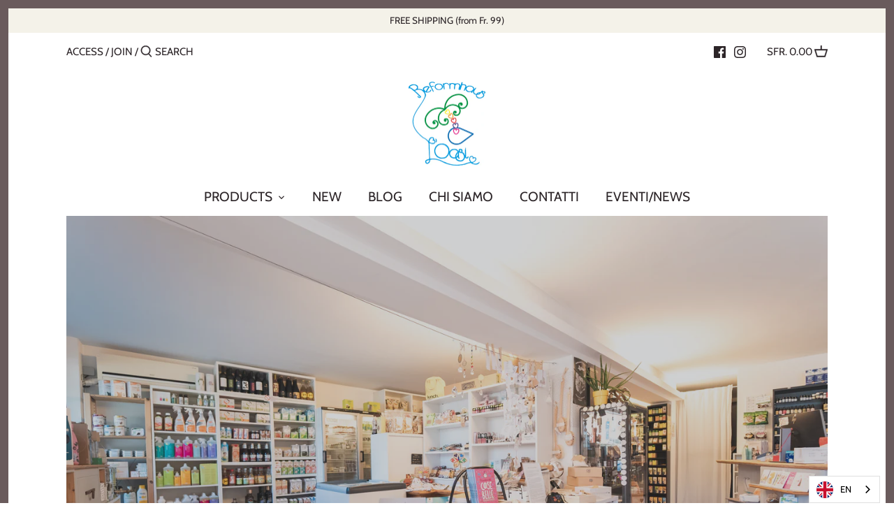

--- FILE ---
content_type: text/html; charset=utf-8
request_url: https://reformbio.ch/de
body_size: 22303
content:
<!doctype html>
<html class="no-js" lang="de">
<head>
  <!-- Canopy 2.11.7 -->
  <meta charset="utf-8" />
  <meta name="viewport" content="width=device-width,initial-scale=1.0" />
  <meta name="theme-color" content="#5c8018">
  <meta http-equiv="X-UA-Compatible" content="IE=edge,chrome=1">

  

  <title>
  Reformbio &ndash; Reformhaus L&#39;Oasi
  </title>

  
  <meta name="description" content="Prodotti biologici e biodinamici. Scelte ecologiche ed ecosostenibili." />
  

  <link rel="canonical" href="https://reformbio.ch/de" />

  


<meta property="og:site_name" content="Reformhaus L&#39;Oasi">
<meta property="og:url" content="https://reformbio.ch/de">
<meta property="og:title" content="Reformbio">
<meta property="og:type" content="website">
<meta property="og:description" content="Prodotti biologici e biodinamici. Scelte ecologiche ed ecosostenibili.">





<meta name="twitter:card" content="summary_large_image">
<meta name="twitter:title" content="Reformbio">
<meta name="twitter:description" content="Prodotti biologici e biodinamici. Scelte ecologiche ed ecosostenibili.">


  <link href="//reformbio.ch/cdn/shop/t/2/assets/styles.css?v=44331513721493431001768209256" rel="stylesheet" type="text/css" media="all" />

  <script src="//ajax.googleapis.com/ajax/libs/jquery/1.9.1/jquery.min.js" type="text/javascript"></script>
  <script>
    document.documentElement.className = document.documentElement.className.replace('no-js', '');
    window.theme = window.theme || {};
    theme.jQuery = jQuery;
    theme.money_format = "SFr. {{amount}}";
    theme.customerIsLoggedIn = false;
    theme.shippingCalcMoneyFormat = "SFr. {{amount}} CHF";
    theme.cartType = "drawer-standard";

    theme.strings = {
      previous: "Precedente",
      next: "Successivo",
      close: "Chiudi",
      addressError: "Error looking up that address",
      addressNoResults: "No results for that address",
      addressQueryLimit: "You have exceeded the Google API usage limit. Consider upgrading to a \u003ca href=\"https:\/\/developers.google.com\/maps\/premium\/usage-limits\"\u003ePremium Plan\u003c\/a\u003e.",
      authError: "There was a problem authenticating your Google Maps API Key.",
      shippingCalcSubmitButton: "Calcola spedizione",
      shippingCalcSubmitButtonDisabled: "Calcolando...",
      infiniteScrollLoadingImg: "\/\/reformbio.ch\/cdn\/shop\/t\/2\/assets\/loading.gif?v=115678512110750922101594194102",
      infiniteScrollCollectionLoading: "Caricando altri prodotti...",
      infiniteScrollCollectionFinishedMsg : "Nessun prodotto aggiuntivo",
      infiniteScrollBlogLoading: "Caricando altri articoli",
      infiniteScrollBlogFinishedMsg : "Nessun articolo aggiuntivo",
      blogsShowTags: "Show tags",
      priceNonExistent: "Non disponibile",
      buttonDefault: "Aggiungi al Carrello",
      buttonNoStock: "Non in stock",
      buttonNoVariant: "Non disponibile",
      unitPriceSeparator: "\/",
      onlyXLeft: "Soltanto [[ quantity ]] disponibili!",
      productAddingToCart: "Aggiungendo...",
      productAddedToCart: "Aggiunto",
      quickbuyAdded: "Aggiunto al Carrello",
      cartSummary: "Vedi carrello",
      cartContinue: "Continua lo shopping",
      colorBoxPrevious: "Precedente",
      colorBoxNext: "Successivo",
      colorBoxClose: "Chiudi"
    };

    theme.routes = {
      root_url: '/de',
      account_url: '/de/account',
      account_login_url: '/de/account/login',
      account_logout_url: '/de/account/logout',
      account_recover_url: '/de/account/recover',
      account_register_url: '/de/account/register',
      account_addresses_url: '/de/account/addresses',
      collections_url: '/de/collections',
      all_products_collection_url: '/de/collections/all',
      search_url: '/de/search',
      cart_url: '/de/cart',
      cart_add_url: '/de/cart/add',
      cart_change_url: '/de/cart/change',
      cart_clear_url: '/de/cart/clear'
    };

    theme.scripts = {
        masonry: "\/\/reformbio.ch\/cdn\/shop\/t\/2\/assets\/masonry.v3.2.2.min.js?v=169641371380462594081594194103",
        jqueryInfiniteScroll: "\/\/reformbio.ch\/cdn\/shop\/t\/2\/assets\/jquery.infinitescroll.2.1.0.min.js?v=154868730476094579131594194101",
        underscore: "\/\/cdnjs.cloudflare.com\/ajax\/libs\/underscore.js\/1.6.0\/underscore-min.js",
        shopifyCommon: "\/\/reformbio.ch\/cdn\/shopifycloud\/storefront\/assets\/themes_support\/shopify_common-5f594365.js",
        jqueryCart: "\/\/reformbio.ch\/cdn\/shop\/t\/2\/assets\/shipping-calculator.v1.0.min.js?v=156283615219060590411594194103"
    };
  </script>
  <script>window.performance && window.performance.mark && window.performance.mark('shopify.content_for_header.start');</script><meta id="shopify-digital-wallet" name="shopify-digital-wallet" content="/42833248407/digital_wallets/dialog">
<link rel="alternate" hreflang="x-default" href="https://reformbio.ch/">
<link rel="alternate" hreflang="it" href="https://reformbio.ch/">
<link rel="alternate" hreflang="de" href="https://reformbio.ch/de">
<link rel="alternate" hreflang="en" href="https://reformbio.ch/en">
<link rel="alternate" hreflang="fr" href="https://reformbio.ch/fr">
<script async="async" src="/checkouts/internal/preloads.js?locale=de-CH"></script>
<script id="shopify-features" type="application/json">{"accessToken":"3cd7127d01dfcbd6458e01f5ce0ca007","betas":["rich-media-storefront-analytics"],"domain":"reformbio.ch","predictiveSearch":true,"shopId":42833248407,"locale":"de"}</script>
<script>var Shopify = Shopify || {};
Shopify.shop = "reformhaus-loasi.myshopify.com";
Shopify.locale = "de";
Shopify.currency = {"active":"CHF","rate":"1.0"};
Shopify.country = "CH";
Shopify.theme = {"name":"Canopy","id":104491286679,"schema_name":"Canopy","schema_version":"2.11.7","theme_store_id":732,"role":"main"};
Shopify.theme.handle = "null";
Shopify.theme.style = {"id":null,"handle":null};
Shopify.cdnHost = "reformbio.ch/cdn";
Shopify.routes = Shopify.routes || {};
Shopify.routes.root = "/de/";</script>
<script type="module">!function(o){(o.Shopify=o.Shopify||{}).modules=!0}(window);</script>
<script>!function(o){function n(){var o=[];function n(){o.push(Array.prototype.slice.apply(arguments))}return n.q=o,n}var t=o.Shopify=o.Shopify||{};t.loadFeatures=n(),t.autoloadFeatures=n()}(window);</script>
<script id="shop-js-analytics" type="application/json">{"pageType":"index"}</script>
<script defer="defer" async type="module" src="//reformbio.ch/cdn/shopifycloud/shop-js/modules/v2/client.init-shop-cart-sync_HUjMWWU5.de.esm.js"></script>
<script defer="defer" async type="module" src="//reformbio.ch/cdn/shopifycloud/shop-js/modules/v2/chunk.common_QpfDqRK1.esm.js"></script>
<script type="module">
  await import("//reformbio.ch/cdn/shopifycloud/shop-js/modules/v2/client.init-shop-cart-sync_HUjMWWU5.de.esm.js");
await import("//reformbio.ch/cdn/shopifycloud/shop-js/modules/v2/chunk.common_QpfDqRK1.esm.js");

  window.Shopify.SignInWithShop?.initShopCartSync?.({"fedCMEnabled":true,"windoidEnabled":true});

</script>
<script>(function() {
  var isLoaded = false;
  function asyncLoad() {
    if (isLoaded) return;
    isLoaded = true;
    var urls = ["https:\/\/cdn.weglot.com\/weglot_script_tag.js?shop=reformhaus-loasi.myshopify.com"];
    for (var i = 0; i < urls.length; i++) {
      var s = document.createElement('script');
      s.type = 'text/javascript';
      s.async = true;
      s.src = urls[i];
      var x = document.getElementsByTagName('script')[0];
      x.parentNode.insertBefore(s, x);
    }
  };
  if(window.attachEvent) {
    window.attachEvent('onload', asyncLoad);
  } else {
    window.addEventListener('load', asyncLoad, false);
  }
})();</script>
<script id="__st">var __st={"a":42833248407,"offset":3600,"reqid":"c791fad9-9d06-44b6-9c2f-de12874e2569-1768640862","pageurl":"reformbio.ch\/de","u":"4859a6dcc09c","p":"home"};</script>
<script>window.ShopifyPaypalV4VisibilityTracking = true;</script>
<script id="captcha-bootstrap">!function(){'use strict';const t='contact',e='account',n='new_comment',o=[[t,t],['blogs',n],['comments',n],[t,'customer']],c=[[e,'customer_login'],[e,'guest_login'],[e,'recover_customer_password'],[e,'create_customer']],r=t=>t.map((([t,e])=>`form[action*='/${t}']:not([data-nocaptcha='true']) input[name='form_type'][value='${e}']`)).join(','),a=t=>()=>t?[...document.querySelectorAll(t)].map((t=>t.form)):[];function s(){const t=[...o],e=r(t);return a(e)}const i='password',u='form_key',d=['recaptcha-v3-token','g-recaptcha-response','h-captcha-response',i],f=()=>{try{return window.sessionStorage}catch{return}},m='__shopify_v',_=t=>t.elements[u];function p(t,e,n=!1){try{const o=window.sessionStorage,c=JSON.parse(o.getItem(e)),{data:r}=function(t){const{data:e,action:n}=t;return t[m]||n?{data:e,action:n}:{data:t,action:n}}(c);for(const[e,n]of Object.entries(r))t.elements[e]&&(t.elements[e].value=n);n&&o.removeItem(e)}catch(o){console.error('form repopulation failed',{error:o})}}const l='form_type',E='cptcha';function T(t){t.dataset[E]=!0}const w=window,h=w.document,L='Shopify',v='ce_forms',y='captcha';let A=!1;((t,e)=>{const n=(g='f06e6c50-85a8-45c8-87d0-21a2b65856fe',I='https://cdn.shopify.com/shopifycloud/storefront-forms-hcaptcha/ce_storefront_forms_captcha_hcaptcha.v1.5.2.iife.js',D={infoText:'Durch hCaptcha geschützt',privacyText:'Datenschutz',termsText:'Allgemeine Geschäftsbedingungen'},(t,e,n)=>{const o=w[L][v],c=o.bindForm;if(c)return c(t,g,e,D).then(n);var r;o.q.push([[t,g,e,D],n]),r=I,A||(h.body.append(Object.assign(h.createElement('script'),{id:'captcha-provider',async:!0,src:r})),A=!0)});var g,I,D;w[L]=w[L]||{},w[L][v]=w[L][v]||{},w[L][v].q=[],w[L][y]=w[L][y]||{},w[L][y].protect=function(t,e){n(t,void 0,e),T(t)},Object.freeze(w[L][y]),function(t,e,n,w,h,L){const[v,y,A,g]=function(t,e,n){const i=e?o:[],u=t?c:[],d=[...i,...u],f=r(d),m=r(i),_=r(d.filter((([t,e])=>n.includes(e))));return[a(f),a(m),a(_),s()]}(w,h,L),I=t=>{const e=t.target;return e instanceof HTMLFormElement?e:e&&e.form},D=t=>v().includes(t);t.addEventListener('submit',(t=>{const e=I(t);if(!e)return;const n=D(e)&&!e.dataset.hcaptchaBound&&!e.dataset.recaptchaBound,o=_(e),c=g().includes(e)&&(!o||!o.value);(n||c)&&t.preventDefault(),c&&!n&&(function(t){try{if(!f())return;!function(t){const e=f();if(!e)return;const n=_(t);if(!n)return;const o=n.value;o&&e.removeItem(o)}(t);const e=Array.from(Array(32),(()=>Math.random().toString(36)[2])).join('');!function(t,e){_(t)||t.append(Object.assign(document.createElement('input'),{type:'hidden',name:u})),t.elements[u].value=e}(t,e),function(t,e){const n=f();if(!n)return;const o=[...t.querySelectorAll(`input[type='${i}']`)].map((({name:t})=>t)),c=[...d,...o],r={};for(const[a,s]of new FormData(t).entries())c.includes(a)||(r[a]=s);n.setItem(e,JSON.stringify({[m]:1,action:t.action,data:r}))}(t,e)}catch(e){console.error('failed to persist form',e)}}(e),e.submit())}));const S=(t,e)=>{t&&!t.dataset[E]&&(n(t,e.some((e=>e===t))),T(t))};for(const o of['focusin','change'])t.addEventListener(o,(t=>{const e=I(t);D(e)&&S(e,y())}));const B=e.get('form_key'),M=e.get(l),P=B&&M;t.addEventListener('DOMContentLoaded',(()=>{const t=y();if(P)for(const e of t)e.elements[l].value===M&&p(e,B);[...new Set([...A(),...v().filter((t=>'true'===t.dataset.shopifyCaptcha))])].forEach((e=>S(e,t)))}))}(h,new URLSearchParams(w.location.search),n,t,e,['guest_login'])})(!0,!0)}();</script>
<script integrity="sha256-4kQ18oKyAcykRKYeNunJcIwy7WH5gtpwJnB7kiuLZ1E=" data-source-attribution="shopify.loadfeatures" defer="defer" src="//reformbio.ch/cdn/shopifycloud/storefront/assets/storefront/load_feature-a0a9edcb.js" crossorigin="anonymous"></script>
<script data-source-attribution="shopify.dynamic_checkout.dynamic.init">var Shopify=Shopify||{};Shopify.PaymentButton=Shopify.PaymentButton||{isStorefrontPortableWallets:!0,init:function(){window.Shopify.PaymentButton.init=function(){};var t=document.createElement("script");t.src="https://reformbio.ch/cdn/shopifycloud/portable-wallets/latest/portable-wallets.de.js",t.type="module",document.head.appendChild(t)}};
</script>
<script data-source-attribution="shopify.dynamic_checkout.buyer_consent">
  function portableWalletsHideBuyerConsent(e){var t=document.getElementById("shopify-buyer-consent"),n=document.getElementById("shopify-subscription-policy-button");t&&n&&(t.classList.add("hidden"),t.setAttribute("aria-hidden","true"),n.removeEventListener("click",e))}function portableWalletsShowBuyerConsent(e){var t=document.getElementById("shopify-buyer-consent"),n=document.getElementById("shopify-subscription-policy-button");t&&n&&(t.classList.remove("hidden"),t.removeAttribute("aria-hidden"),n.addEventListener("click",e))}window.Shopify?.PaymentButton&&(window.Shopify.PaymentButton.hideBuyerConsent=portableWalletsHideBuyerConsent,window.Shopify.PaymentButton.showBuyerConsent=portableWalletsShowBuyerConsent);
</script>
<script data-source-attribution="shopify.dynamic_checkout.cart.bootstrap">document.addEventListener("DOMContentLoaded",(function(){function t(){return document.querySelector("shopify-accelerated-checkout-cart, shopify-accelerated-checkout")}if(t())Shopify.PaymentButton.init();else{new MutationObserver((function(e,n){t()&&(Shopify.PaymentButton.init(),n.disconnect())})).observe(document.body,{childList:!0,subtree:!0})}}));
</script>
<script id='scb4127' type='text/javascript' async='' src='https://reformbio.ch/cdn/shopifycloud/privacy-banner/storefront-banner.js'></script>
<script>window.performance && window.performance.mark && window.performance.mark('shopify.content_for_header.end');</script>

  <script>
    Shopify.money_format = "SFr. {{amount}}";
  </script>
<link rel="alternate" hreflang="it" href="https://reformbio.ch/de"><link rel="alternate" hreflang="fr" href="https://reformbio.ch/a/l/fr/de">
<link rel="alternate" hreflang="de" href="https://reformbio.ch/a/l/de/de">
<link rel="alternate" hreflang="en" href="https://reformbio.ch/a/l/en/de">


<!--Start Weglot Script-->
<script src="//cdn.weglot.com/weglot.min.js"></script>
<script id="has-script-tags">Weglot.initialize({ api_key:"wg_b78ec15a804869fcb52e966bf30915342" });</script>
<!--End Weglot Script-->

<link rel="dns-prefetch" href="https://cdn.secomapp.com/">
<link rel="dns-prefetch" href="https://ajax.googleapis.com/">
<link rel="dns-prefetch" href="https://cdnjs.cloudflare.com/">
<link rel="preload" as="stylesheet" href="//reformbio.ch/cdn/shop/t/2/assets/sca-pp.css?v=178374312540912810101650960079">

<link rel="stylesheet" href="//reformbio.ch/cdn/shop/t/2/assets/sca-pp.css?v=178374312540912810101650960079">
 <script>
  
  SCAPPShop = {};
    
  </script> 
<link href="https://monorail-edge.shopifysvc.com" rel="dns-prefetch">
<script>(function(){if ("sendBeacon" in navigator && "performance" in window) {try {var session_token_from_headers = performance.getEntriesByType('navigation')[0].serverTiming.find(x => x.name == '_s').description;} catch {var session_token_from_headers = undefined;}var session_cookie_matches = document.cookie.match(/_shopify_s=([^;]*)/);var session_token_from_cookie = session_cookie_matches && session_cookie_matches.length === 2 ? session_cookie_matches[1] : "";var session_token = session_token_from_headers || session_token_from_cookie || "";function handle_abandonment_event(e) {var entries = performance.getEntries().filter(function(entry) {return /monorail-edge.shopifysvc.com/.test(entry.name);});if (!window.abandonment_tracked && entries.length === 0) {window.abandonment_tracked = true;var currentMs = Date.now();var navigation_start = performance.timing.navigationStart;var payload = {shop_id: 42833248407,url: window.location.href,navigation_start,duration: currentMs - navigation_start,session_token,page_type: "index"};window.navigator.sendBeacon("https://monorail-edge.shopifysvc.com/v1/produce", JSON.stringify({schema_id: "online_store_buyer_site_abandonment/1.1",payload: payload,metadata: {event_created_at_ms: currentMs,event_sent_at_ms: currentMs}}));}}window.addEventListener('pagehide', handle_abandonment_event);}}());</script>
<script id="web-pixels-manager-setup">(function e(e,d,r,n,o){if(void 0===o&&(o={}),!Boolean(null===(a=null===(i=window.Shopify)||void 0===i?void 0:i.analytics)||void 0===a?void 0:a.replayQueue)){var i,a;window.Shopify=window.Shopify||{};var t=window.Shopify;t.analytics=t.analytics||{};var s=t.analytics;s.replayQueue=[],s.publish=function(e,d,r){return s.replayQueue.push([e,d,r]),!0};try{self.performance.mark("wpm:start")}catch(e){}var l=function(){var e={modern:/Edge?\/(1{2}[4-9]|1[2-9]\d|[2-9]\d{2}|\d{4,})\.\d+(\.\d+|)|Firefox\/(1{2}[4-9]|1[2-9]\d|[2-9]\d{2}|\d{4,})\.\d+(\.\d+|)|Chrom(ium|e)\/(9{2}|\d{3,})\.\d+(\.\d+|)|(Maci|X1{2}).+ Version\/(15\.\d+|(1[6-9]|[2-9]\d|\d{3,})\.\d+)([,.]\d+|)( \(\w+\)|)( Mobile\/\w+|) Safari\/|Chrome.+OPR\/(9{2}|\d{3,})\.\d+\.\d+|(CPU[ +]OS|iPhone[ +]OS|CPU[ +]iPhone|CPU IPhone OS|CPU iPad OS)[ +]+(15[._]\d+|(1[6-9]|[2-9]\d|\d{3,})[._]\d+)([._]\d+|)|Android:?[ /-](13[3-9]|1[4-9]\d|[2-9]\d{2}|\d{4,})(\.\d+|)(\.\d+|)|Android.+Firefox\/(13[5-9]|1[4-9]\d|[2-9]\d{2}|\d{4,})\.\d+(\.\d+|)|Android.+Chrom(ium|e)\/(13[3-9]|1[4-9]\d|[2-9]\d{2}|\d{4,})\.\d+(\.\d+|)|SamsungBrowser\/([2-9]\d|\d{3,})\.\d+/,legacy:/Edge?\/(1[6-9]|[2-9]\d|\d{3,})\.\d+(\.\d+|)|Firefox\/(5[4-9]|[6-9]\d|\d{3,})\.\d+(\.\d+|)|Chrom(ium|e)\/(5[1-9]|[6-9]\d|\d{3,})\.\d+(\.\d+|)([\d.]+$|.*Safari\/(?![\d.]+ Edge\/[\d.]+$))|(Maci|X1{2}).+ Version\/(10\.\d+|(1[1-9]|[2-9]\d|\d{3,})\.\d+)([,.]\d+|)( \(\w+\)|)( Mobile\/\w+|) Safari\/|Chrome.+OPR\/(3[89]|[4-9]\d|\d{3,})\.\d+\.\d+|(CPU[ +]OS|iPhone[ +]OS|CPU[ +]iPhone|CPU IPhone OS|CPU iPad OS)[ +]+(10[._]\d+|(1[1-9]|[2-9]\d|\d{3,})[._]\d+)([._]\d+|)|Android:?[ /-](13[3-9]|1[4-9]\d|[2-9]\d{2}|\d{4,})(\.\d+|)(\.\d+|)|Mobile Safari.+OPR\/([89]\d|\d{3,})\.\d+\.\d+|Android.+Firefox\/(13[5-9]|1[4-9]\d|[2-9]\d{2}|\d{4,})\.\d+(\.\d+|)|Android.+Chrom(ium|e)\/(13[3-9]|1[4-9]\d|[2-9]\d{2}|\d{4,})\.\d+(\.\d+|)|Android.+(UC? ?Browser|UCWEB|U3)[ /]?(15\.([5-9]|\d{2,})|(1[6-9]|[2-9]\d|\d{3,})\.\d+)\.\d+|SamsungBrowser\/(5\.\d+|([6-9]|\d{2,})\.\d+)|Android.+MQ{2}Browser\/(14(\.(9|\d{2,})|)|(1[5-9]|[2-9]\d|\d{3,})(\.\d+|))(\.\d+|)|K[Aa][Ii]OS\/(3\.\d+|([4-9]|\d{2,})\.\d+)(\.\d+|)/},d=e.modern,r=e.legacy,n=navigator.userAgent;return n.match(d)?"modern":n.match(r)?"legacy":"unknown"}(),u="modern"===l?"modern":"legacy",c=(null!=n?n:{modern:"",legacy:""})[u],f=function(e){return[e.baseUrl,"/wpm","/b",e.hashVersion,"modern"===e.buildTarget?"m":"l",".js"].join("")}({baseUrl:d,hashVersion:r,buildTarget:u}),m=function(e){var d=e.version,r=e.bundleTarget,n=e.surface,o=e.pageUrl,i=e.monorailEndpoint;return{emit:function(e){var a=e.status,t=e.errorMsg,s=(new Date).getTime(),l=JSON.stringify({metadata:{event_sent_at_ms:s},events:[{schema_id:"web_pixels_manager_load/3.1",payload:{version:d,bundle_target:r,page_url:o,status:a,surface:n,error_msg:t},metadata:{event_created_at_ms:s}}]});if(!i)return console&&console.warn&&console.warn("[Web Pixels Manager] No Monorail endpoint provided, skipping logging."),!1;try{return self.navigator.sendBeacon.bind(self.navigator)(i,l)}catch(e){}var u=new XMLHttpRequest;try{return u.open("POST",i,!0),u.setRequestHeader("Content-Type","text/plain"),u.send(l),!0}catch(e){return console&&console.warn&&console.warn("[Web Pixels Manager] Got an unhandled error while logging to Monorail."),!1}}}}({version:r,bundleTarget:l,surface:e.surface,pageUrl:self.location.href,monorailEndpoint:e.monorailEndpoint});try{o.browserTarget=l,function(e){var d=e.src,r=e.async,n=void 0===r||r,o=e.onload,i=e.onerror,a=e.sri,t=e.scriptDataAttributes,s=void 0===t?{}:t,l=document.createElement("script"),u=document.querySelector("head"),c=document.querySelector("body");if(l.async=n,l.src=d,a&&(l.integrity=a,l.crossOrigin="anonymous"),s)for(var f in s)if(Object.prototype.hasOwnProperty.call(s,f))try{l.dataset[f]=s[f]}catch(e){}if(o&&l.addEventListener("load",o),i&&l.addEventListener("error",i),u)u.appendChild(l);else{if(!c)throw new Error("Did not find a head or body element to append the script");c.appendChild(l)}}({src:f,async:!0,onload:function(){if(!function(){var e,d;return Boolean(null===(d=null===(e=window.Shopify)||void 0===e?void 0:e.analytics)||void 0===d?void 0:d.initialized)}()){var d=window.webPixelsManager.init(e)||void 0;if(d){var r=window.Shopify.analytics;r.replayQueue.forEach((function(e){var r=e[0],n=e[1],o=e[2];d.publishCustomEvent(r,n,o)})),r.replayQueue=[],r.publish=d.publishCustomEvent,r.visitor=d.visitor,r.initialized=!0}}},onerror:function(){return m.emit({status:"failed",errorMsg:"".concat(f," has failed to load")})},sri:function(e){var d=/^sha384-[A-Za-z0-9+/=]+$/;return"string"==typeof e&&d.test(e)}(c)?c:"",scriptDataAttributes:o}),m.emit({status:"loading"})}catch(e){m.emit({status:"failed",errorMsg:(null==e?void 0:e.message)||"Unknown error"})}}})({shopId: 42833248407,storefrontBaseUrl: "https://reformbio.ch",extensionsBaseUrl: "https://extensions.shopifycdn.com/cdn/shopifycloud/web-pixels-manager",monorailEndpoint: "https://monorail-edge.shopifysvc.com/unstable/produce_batch",surface: "storefront-renderer",enabledBetaFlags: ["2dca8a86"],webPixelsConfigList: [{"id":"shopify-app-pixel","configuration":"{}","eventPayloadVersion":"v1","runtimeContext":"STRICT","scriptVersion":"0450","apiClientId":"shopify-pixel","type":"APP","privacyPurposes":["ANALYTICS","MARKETING"]},{"id":"shopify-custom-pixel","eventPayloadVersion":"v1","runtimeContext":"LAX","scriptVersion":"0450","apiClientId":"shopify-pixel","type":"CUSTOM","privacyPurposes":["ANALYTICS","MARKETING"]}],isMerchantRequest: false,initData: {"shop":{"name":"Reformhaus L'Oasi","paymentSettings":{"currencyCode":"CHF"},"myshopifyDomain":"reformhaus-loasi.myshopify.com","countryCode":"CH","storefrontUrl":"https:\/\/reformbio.ch\/de"},"customer":null,"cart":null,"checkout":null,"productVariants":[],"purchasingCompany":null},},"https://reformbio.ch/cdn","fcfee988w5aeb613cpc8e4bc33m6693e112",{"modern":"","legacy":""},{"shopId":"42833248407","storefrontBaseUrl":"https:\/\/reformbio.ch","extensionBaseUrl":"https:\/\/extensions.shopifycdn.com\/cdn\/shopifycloud\/web-pixels-manager","surface":"storefront-renderer","enabledBetaFlags":"[\"2dca8a86\"]","isMerchantRequest":"false","hashVersion":"fcfee988w5aeb613cpc8e4bc33m6693e112","publish":"custom","events":"[[\"page_viewed\",{}]]"});</script><script>
  window.ShopifyAnalytics = window.ShopifyAnalytics || {};
  window.ShopifyAnalytics.meta = window.ShopifyAnalytics.meta || {};
  window.ShopifyAnalytics.meta.currency = 'CHF';
  var meta = {"page":{"pageType":"home","requestId":"c791fad9-9d06-44b6-9c2f-de12874e2569-1768640862"}};
  for (var attr in meta) {
    window.ShopifyAnalytics.meta[attr] = meta[attr];
  }
</script>
<script class="analytics">
  (function () {
    var customDocumentWrite = function(content) {
      var jquery = null;

      if (window.jQuery) {
        jquery = window.jQuery;
      } else if (window.Checkout && window.Checkout.$) {
        jquery = window.Checkout.$;
      }

      if (jquery) {
        jquery('body').append(content);
      }
    };

    var hasLoggedConversion = function(token) {
      if (token) {
        return document.cookie.indexOf('loggedConversion=' + token) !== -1;
      }
      return false;
    }

    var setCookieIfConversion = function(token) {
      if (token) {
        var twoMonthsFromNow = new Date(Date.now());
        twoMonthsFromNow.setMonth(twoMonthsFromNow.getMonth() + 2);

        document.cookie = 'loggedConversion=' + token + '; expires=' + twoMonthsFromNow;
      }
    }

    var trekkie = window.ShopifyAnalytics.lib = window.trekkie = window.trekkie || [];
    if (trekkie.integrations) {
      return;
    }
    trekkie.methods = [
      'identify',
      'page',
      'ready',
      'track',
      'trackForm',
      'trackLink'
    ];
    trekkie.factory = function(method) {
      return function() {
        var args = Array.prototype.slice.call(arguments);
        args.unshift(method);
        trekkie.push(args);
        return trekkie;
      };
    };
    for (var i = 0; i < trekkie.methods.length; i++) {
      var key = trekkie.methods[i];
      trekkie[key] = trekkie.factory(key);
    }
    trekkie.load = function(config) {
      trekkie.config = config || {};
      trekkie.config.initialDocumentCookie = document.cookie;
      var first = document.getElementsByTagName('script')[0];
      var script = document.createElement('script');
      script.type = 'text/javascript';
      script.onerror = function(e) {
        var scriptFallback = document.createElement('script');
        scriptFallback.type = 'text/javascript';
        scriptFallback.onerror = function(error) {
                var Monorail = {
      produce: function produce(monorailDomain, schemaId, payload) {
        var currentMs = new Date().getTime();
        var event = {
          schema_id: schemaId,
          payload: payload,
          metadata: {
            event_created_at_ms: currentMs,
            event_sent_at_ms: currentMs
          }
        };
        return Monorail.sendRequest("https://" + monorailDomain + "/v1/produce", JSON.stringify(event));
      },
      sendRequest: function sendRequest(endpointUrl, payload) {
        // Try the sendBeacon API
        if (window && window.navigator && typeof window.navigator.sendBeacon === 'function' && typeof window.Blob === 'function' && !Monorail.isIos12()) {
          var blobData = new window.Blob([payload], {
            type: 'text/plain'
          });

          if (window.navigator.sendBeacon(endpointUrl, blobData)) {
            return true;
          } // sendBeacon was not successful

        } // XHR beacon

        var xhr = new XMLHttpRequest();

        try {
          xhr.open('POST', endpointUrl);
          xhr.setRequestHeader('Content-Type', 'text/plain');
          xhr.send(payload);
        } catch (e) {
          console.log(e);
        }

        return false;
      },
      isIos12: function isIos12() {
        return window.navigator.userAgent.lastIndexOf('iPhone; CPU iPhone OS 12_') !== -1 || window.navigator.userAgent.lastIndexOf('iPad; CPU OS 12_') !== -1;
      }
    };
    Monorail.produce('monorail-edge.shopifysvc.com',
      'trekkie_storefront_load_errors/1.1',
      {shop_id: 42833248407,
      theme_id: 104491286679,
      app_name: "storefront",
      context_url: window.location.href,
      source_url: "//reformbio.ch/cdn/s/trekkie.storefront.cd680fe47e6c39ca5d5df5f0a32d569bc48c0f27.min.js"});

        };
        scriptFallback.async = true;
        scriptFallback.src = '//reformbio.ch/cdn/s/trekkie.storefront.cd680fe47e6c39ca5d5df5f0a32d569bc48c0f27.min.js';
        first.parentNode.insertBefore(scriptFallback, first);
      };
      script.async = true;
      script.src = '//reformbio.ch/cdn/s/trekkie.storefront.cd680fe47e6c39ca5d5df5f0a32d569bc48c0f27.min.js';
      first.parentNode.insertBefore(script, first);
    };
    trekkie.load(
      {"Trekkie":{"appName":"storefront","development":false,"defaultAttributes":{"shopId":42833248407,"isMerchantRequest":null,"themeId":104491286679,"themeCityHash":"5976921736481881578","contentLanguage":"de","currency":"CHF","eventMetadataId":"97ffead8-32ab-46f6-a733-7183ea444581"},"isServerSideCookieWritingEnabled":true,"monorailRegion":"shop_domain","enabledBetaFlags":["65f19447"]},"Session Attribution":{},"S2S":{"facebookCapiEnabled":false,"source":"trekkie-storefront-renderer","apiClientId":580111}}
    );

    var loaded = false;
    trekkie.ready(function() {
      if (loaded) return;
      loaded = true;

      window.ShopifyAnalytics.lib = window.trekkie;

      var originalDocumentWrite = document.write;
      document.write = customDocumentWrite;
      try { window.ShopifyAnalytics.merchantGoogleAnalytics.call(this); } catch(error) {};
      document.write = originalDocumentWrite;

      window.ShopifyAnalytics.lib.page(null,{"pageType":"home","requestId":"c791fad9-9d06-44b6-9c2f-de12874e2569-1768640862","shopifyEmitted":true});

      var match = window.location.pathname.match(/checkouts\/(.+)\/(thank_you|post_purchase)/)
      var token = match? match[1]: undefined;
      if (!hasLoggedConversion(token)) {
        setCookieIfConversion(token);
        
      }
    });


        var eventsListenerScript = document.createElement('script');
        eventsListenerScript.async = true;
        eventsListenerScript.src = "//reformbio.ch/cdn/shopifycloud/storefront/assets/shop_events_listener-3da45d37.js";
        document.getElementsByTagName('head')[0].appendChild(eventsListenerScript);

})();</script>
<script
  defer
  src="https://reformbio.ch/cdn/shopifycloud/perf-kit/shopify-perf-kit-3.0.4.min.js"
  data-application="storefront-renderer"
  data-shop-id="42833248407"
  data-render-region="gcp-us-east1"
  data-page-type="index"
  data-theme-instance-id="104491286679"
  data-theme-name="Canopy"
  data-theme-version="2.11.7"
  data-monorail-region="shop_domain"
  data-resource-timing-sampling-rate="10"
  data-shs="true"
  data-shs-beacon="true"
  data-shs-export-with-fetch="true"
  data-shs-logs-sample-rate="1"
  data-shs-beacon-endpoint="https://reformbio.ch/api/collect"
></script>
</head>

<body class="template-index  ">
  <a class="skip-link visually-hidden" href="#content">Skip to content</a>

  <div id="shopify-section-cart-drawer" class="shopify-section">
<div data-section-type="cart-drawer">
  <div id="cart-summary" class="cart-summary cart-summary--empty">
    <style>
      #cart-summary .cart-promo .overlay {
        color: #ffffff;
      }

      #cart-summary .cart-promo.has-tint::after {
        background-color: #3d4246;
        opacity: 0.47;
      }
    </style>

    <div class="cart-summary__inner">
      <a class="cart-summary__close toggle-cart-summary" href="#">
        <svg fill="#000000" height="24" viewBox="0 0 24 24" width="24" xmlns="http://www.w3.org/2000/svg">
  <title>Left</title>
  <path d="M15.41 16.09l-4.58-4.59 4.58-4.59L14 5.5l-6 6 6 6z"/><path d="M0-.5h24v24H0z" fill="none"/>
</svg>
        <span class="beside-svg">Continua lo shopping</span>
      </a>

      <div class="cart-summary__header cart-summary__section">
        <h5 class="cart-summary__title">Il tuo Ordine</h5>
        
      </div>

      
        <div class="cart-summary__empty">
          <div class="cart-summary__section">
            <p>Nessun prodotto nel carrello</p>
          </div>
        </div>
      

      
<div class="cart-summary__promo-products-title cart-summary__section  border-top">
            <h6 class="cart-summary__item-list-header__title">Ti potrebbe interessare</h6>
            
          </div>

          <div class="cart-summary__promo-products ">
            <div class="cart-summary__section"><div class="cart-summary-item">
                          <div class="cart-summary-item__image">
                            <a href="/de/products/bloom-pomata">
                              <img src="//reformbio.ch/cdn/shop/products/pomatesetssfondo300x200_50x.png?v=1598865323" alt=""
                                  srcset="//reformbio.ch/cdn/shop/products/pomatesetssfondo300x200_50x.png?v=1598865323 50w,
                                          //reformbio.ch/cdn/shop/products/pomatesetssfondo300x200_100x.png?v=1598865323 100w" sizes="50px"/>
                            </a>
                          </div>
                          <div class="cart-summary-item__detail">
                            <div class="cart-summary-item__title-variant">
                              <a class="cart-summary-item__title" href="/de/products/bloom-pomata">Bloom Pomata</a></div>

                            <div class="cart-summary-item__price">
                              
                                <span class="from">Da</span>
                              

                              
                                <span class="cart-summary-item__price-current theme-money">SFr. 10.70</span>
                              

                            </div>

                            
                              <div class="product-form">
                                <a class="quick-buy btn" href="/de/products/bloom-pomata" data-product-id="5568382238871">Mostra opzioni</a>
                                <script type="text/template" class="quickbuy-placeholder-template" data-product-id="5568382238871">
<div class="quickbuy-form placeholder">
  <div class="container">
    <div class="row space-under">
      <div class="product-gallery half column">
        <div class="rimage-outer-wrapper" style="max-width: 300px">
  <div class="rimage-wrapper lazyload--placeholder" style="padding-top:77.99999999999999%">
    
    <img class="rimage__image lazyload fade-in"
      data-src="//reformbio.ch/cdn/shop/products/pomatesetssfondo300x200_{width}x.png?v=1598865323"
      data-widths="[90, 180, 220, 300, 360, 460, 540, 720, 900, 1080, 1296, 1512, 1728, 2048]"
      data-aspectratio="1.2820512820512822"
      data-sizes="auto"
      alt="Reformbio"
      >

    <noscript>
      
      <img src="//reformbio.ch/cdn/shop/products/pomatesetssfondo300x200_1024x1024.png?v=1598865323" alt="Reformbio" class="rimage__image">
    </noscript>
  </div>
</div>



      </div>
      <div class="product-details half column">
        <div class="border-bottom section padless-top cf product-title-row">
          <div class="brand-and-type feature-col">
            <span class="brand">&nbsp;</span>
          </div>
          <h1 class="product-title">Bloom Pomata</h1>

          <div id="price" class="product-price ">
            <span class="current-price theme-money">SFr. 10.70</span>
            
          </div>
        </div>
      </div>
    </div>
  </div>
</div>
</script>
                              </div>
                            
                          </div>
                        </div><div class="cart-summary-item">
                          <div class="cart-summary-item__image">
                            <a href="/de/products/diuretica">
                              <img src="//reformbio.ch/cdn/shop/products/diuregem_50x.jpg?v=1599144680" alt=""
                                  srcset="//reformbio.ch/cdn/shop/products/diuregem_50x.jpg?v=1599144680 50w,
                                          //reformbio.ch/cdn/shop/products/diuregem_100x.jpg?v=1599144680 100w" sizes="50px"/>
                            </a>
                          </div>
                          <div class="cart-summary-item__detail">
                            <div class="cart-summary-item__title-variant">
                              <a class="cart-summary-item__title" href="/de/products/diuretica">Diuregem</a></div>

                            <div class="cart-summary-item__price">
                              

                              
                                <span class="cart-summary-item__price-current theme-money">SFr. 38.40</span>
                              

                            </div>

                            
                              <form method="post" action="/de/cart/add" id="product_form_5590671622295" accept-charset="UTF-8" class="product-form product-form--mini" enctype="multipart/form-data" data-ajax-add-to-cart="true" data-product-id="5590671622295"><input type="hidden" name="form_type" value="product" /><input type="hidden" name="utf8" value="✓" />
                                <input type="hidden" name="quantity" value="1" />
                                <input type="hidden" name="id" value="35908633559191" />
                                <button type="submit" name="add" class="btn product-add">Aggiungi al carrello</button>
                              <input type="hidden" name="product-id" value="5590671622295" /><input type="hidden" name="section-id" value="cart-drawer" /></form>
                            
                          </div>
                        </div></div>
          </div>
      

      
    </div>
    <script type="application/json" id="LimitedCartJson">
      {
        "items": []
      }
    </script>
  </div><!-- /#cart-summary -->
</div>



</div>

  <div id="page-wrap">
    <div id="page-wrap-inner">
      <a id="page-overlay" href="#" aria-controls="mobile-nav" aria-label="Chiudere"></a>

      <div id="page-wrap-content">
        <div id="shopify-section-header" class="shopify-section"><style type="text/css">

  .logo img,
  #page-footer .logo-column img {
    width: 110px;
  }


  .nav-item-link--featured,
  .main-nav .nav-item .nav-item-link.nav-item-link--featured {
    color: #5c8018;
  }

</style>



<style type="text/css">
        #shopify-section-header .notification {
          background: #f4f2e9;
          color: #2c2528;
        }
        #shopify-section-header a.notification:hover {
          background: #efecdf;
        }
      </style><div class="notification header-announcement header-announcement--above">SPEDIZIONE GRATUITA (da Fr. 99)</div>

<div class="container header-container" data-section-type="header"><div class="page-header layout-center using-compact-mobile-logo">
    <div id="toolbar" class="toolbar cf">
      <span class="mobile-toolbar">
        <a class="toggle-mob-nav" href="#" aria-controls="mobile-nav" aria-label="Aprire"><svg fill="#000000" height="24" viewBox="0 0 24 24" width="24" xmlns="http://www.w3.org/2000/svg">
    <path d="M0 0h24v24H0z" fill="none"/>
    <path d="M3 18h18v-2H3v2zm0-5h18v-2H3v2zm0-7v2h18V6H3z"/>
</svg></a>
        
        <a class="compact-logo" href="/de">
          
            <img src="//reformbio.ch/cdn/shop/files/22222Logo_Reformhaus_LOasi-_1_f3e013f9-d992-4f36-955d-15666d2a071e_200x.jpg?v=1615321383" />
          
        </a>
        
      </span>

      
      <span class="toolbar-links">
        
        
        <a href="/de/account/login">Accedi</a>
        <span class="divider">/</span>
        <a href="/de/account/register">Registrati</a>
        
        <span class="divider">/</span>
        
        
        <form class="search-form" action="/de/search" method="get" autocomplete="off">
          <input type="hidden" name="type" value="product,article,page" />
          <button type="submit"><svg width="19px" height="21px" viewBox="0 0 19 21" version="1.1" xmlns="http://www.w3.org/2000/svg" xmlns:xlink="http://www.w3.org/1999/xlink">
  <g stroke="currentColor" stroke-width="0.5">
    <g transform="translate(0.000000, 0.472222)">
      <path d="M14.3977778,14.0103889 L19,19.0422222 L17.8135556,20.0555556 L13.224,15.0385 C11.8019062,16.0671405 10.0908414,16.619514 8.33572222,16.6165556 C3.73244444,16.6165556 0,12.8967778 0,8.30722222 C0,3.71766667 3.73244444,0 8.33572222,0 C12.939,0 16.6714444,3.71977778 16.6714444,8.30722222 C16.6739657,10.4296993 15.859848,12.4717967 14.3977778,14.0103889 Z M8.33572222,15.0585556 C12.0766111,15.0585556 15.1081667,12.0365 15.1081667,8.30827778 C15.1081667,4.58005556 12.0766111,1.558 8.33572222,1.558 C4.59483333,1.558 1.56327778,4.58005556 1.56327778,8.30827778 C1.56327778,12.0365 4.59483333,15.0585556 8.33572222,15.0585556 Z"></path>
    </g>
  </g>
</svg>
</button>
          <input type="text" name="q" placeholder="Cerca" aria-label="Cerca" autocomplete="off" />
        </form>
        
      </span>
      

      
      <span class="toolbar-social">
        

  <div class="social-links ">
    <ul class="social-links__list">
      
      
        <li><a aria-label="Facebook" class="facebook" target="_blank" href="https://www.facebook.com/reformhausloasi/"><svg width="48px" height="48px" viewBox="0 0 48 48" version="1.1" xmlns="http://www.w3.org/2000/svg" xmlns:xlink="http://www.w3.org/1999/xlink">
    <title>Facebook</title>
    <defs></defs>
    <g stroke="none" stroke-width="1" fill="none" fill-rule="evenodd">
        <g transform="translate(-325.000000, -295.000000)" fill="#000000">
            <path d="M350.638355,343 L327.649232,343 C326.185673,343 325,341.813592 325,340.350603 L325,297.649211 C325,296.18585 326.185859,295 327.649232,295 L370.350955,295 C371.813955,295 373,296.18585 373,297.649211 L373,340.350603 C373,341.813778 371.813769,343 370.350955,343 L358.119305,343 L358.119305,324.411755 L364.358521,324.411755 L365.292755,317.167586 L358.119305,317.167586 L358.119305,312.542641 C358.119305,310.445287 358.701712,309.01601 361.70929,309.01601 L365.545311,309.014333 L365.545311,302.535091 C364.881886,302.446808 362.604784,302.24957 359.955552,302.24957 C354.424834,302.24957 350.638355,305.625526 350.638355,311.825209 L350.638355,317.167586 L344.383122,317.167586 L344.383122,324.411755 L350.638355,324.411755 L350.638355,343 L350.638355,343 Z"></path>
        </g>
        <g transform="translate(-1417.000000, -472.000000)"></g>
    </g>
</svg></a></li>
      
      
      
      
        <li><a aria-label="Instagram" class="instagram" target="_blank" href="https://www.instagram.com/reformhaus_loasi/"><svg width="48px" height="48px" viewBox="0 0 48 48" version="1.1" xmlns="http://www.w3.org/2000/svg" xmlns:xlink="http://www.w3.org/1999/xlink">
    <title>Instagram</title>
    <defs></defs>
    <g stroke="none" stroke-width="1" fill="none" fill-rule="evenodd">
        <g transform="translate(-642.000000, -295.000000)" fill="#000000">
            <path d="M666.000048,295 C659.481991,295 658.664686,295.027628 656.104831,295.144427 C653.550311,295.260939 651.805665,295.666687 650.279088,296.260017 C648.700876,296.873258 647.362454,297.693897 646.028128,299.028128 C644.693897,300.362454 643.873258,301.700876 643.260017,303.279088 C642.666687,304.805665 642.260939,306.550311 642.144427,309.104831 C642.027628,311.664686 642,312.481991 642,319.000048 C642,325.518009 642.027628,326.335314 642.144427,328.895169 C642.260939,331.449689 642.666687,333.194335 643.260017,334.720912 C643.873258,336.299124 644.693897,337.637546 646.028128,338.971872 C647.362454,340.306103 648.700876,341.126742 650.279088,341.740079 C651.805665,342.333313 653.550311,342.739061 656.104831,342.855573 C658.664686,342.972372 659.481991,343 666.000048,343 C672.518009,343 673.335314,342.972372 675.895169,342.855573 C678.449689,342.739061 680.194335,342.333313 681.720912,341.740079 C683.299124,341.126742 684.637546,340.306103 685.971872,338.971872 C687.306103,337.637546 688.126742,336.299124 688.740079,334.720912 C689.333313,333.194335 689.739061,331.449689 689.855573,328.895169 C689.972372,326.335314 690,325.518009 690,319.000048 C690,312.481991 689.972372,311.664686 689.855573,309.104831 C689.739061,306.550311 689.333313,304.805665 688.740079,303.279088 C688.126742,301.700876 687.306103,300.362454 685.971872,299.028128 C684.637546,297.693897 683.299124,296.873258 681.720912,296.260017 C680.194335,295.666687 678.449689,295.260939 675.895169,295.144427 C673.335314,295.027628 672.518009,295 666.000048,295 Z M666.000048,299.324317 C672.40826,299.324317 673.167356,299.348801 675.69806,299.464266 C678.038036,299.570966 679.308818,299.961946 680.154513,300.290621 C681.274771,300.725997 682.074262,301.246066 682.91405,302.08595 C683.753934,302.925738 684.274003,303.725229 684.709379,304.845487 C685.038054,305.691182 685.429034,306.961964 685.535734,309.30194 C685.651199,311.832644 685.675683,312.59174 685.675683,319.000048 C685.675683,325.40826 685.651199,326.167356 685.535734,328.69806 C685.429034,331.038036 685.038054,332.308818 684.709379,333.154513 C684.274003,334.274771 683.753934,335.074262 682.91405,335.91405 C682.074262,336.753934 681.274771,337.274003 680.154513,337.709379 C679.308818,338.038054 678.038036,338.429034 675.69806,338.535734 C673.167737,338.651199 672.408736,338.675683 666.000048,338.675683 C659.591264,338.675683 658.832358,338.651199 656.30194,338.535734 C653.961964,338.429034 652.691182,338.038054 651.845487,337.709379 C650.725229,337.274003 649.925738,336.753934 649.08595,335.91405 C648.246161,335.074262 647.725997,334.274771 647.290621,333.154513 C646.961946,332.308818 646.570966,331.038036 646.464266,328.69806 C646.348801,326.167356 646.324317,325.40826 646.324317,319.000048 C646.324317,312.59174 646.348801,311.832644 646.464266,309.30194 C646.570966,306.961964 646.961946,305.691182 647.290621,304.845487 C647.725997,303.725229 648.246066,302.925738 649.08595,302.08595 C649.925738,301.246066 650.725229,300.725997 651.845487,300.290621 C652.691182,299.961946 653.961964,299.570966 656.30194,299.464266 C658.832644,299.348801 659.59174,299.324317 666.000048,299.324317 Z M666.000048,306.675683 C659.193424,306.675683 653.675683,312.193424 653.675683,319.000048 C653.675683,325.806576 659.193424,331.324317 666.000048,331.324317 C672.806576,331.324317 678.324317,325.806576 678.324317,319.000048 C678.324317,312.193424 672.806576,306.675683 666.000048,306.675683 Z M666.000048,327 C661.581701,327 658,323.418299 658,319.000048 C658,314.581701 661.581701,311 666.000048,311 C670.418299,311 674,314.581701 674,319.000048 C674,323.418299 670.418299,327 666.000048,327 Z M681.691284,306.188768 C681.691284,307.779365 680.401829,309.068724 678.811232,309.068724 C677.22073,309.068724 675.931276,307.779365 675.931276,306.188768 C675.931276,304.598171 677.22073,303.308716 678.811232,303.308716 C680.401829,303.308716 681.691284,304.598171 681.691284,306.188768 Z"></path>
        </g>
        <g transform="translate(-1734.000000, -472.000000)"></g>
    </g>
</svg></a></li>
      
      

      
    </ul>
  </div>


      </span>
      
<span class="localization localization--header">
            <form method="post" action="/de/localization" id="localization_form_header" accept-charset="UTF-8" class="selectors-form" enctype="multipart/form-data"><input type="hidden" name="form_type" value="localization" /><input type="hidden" name="utf8" value="✓" /><input type="hidden" name="_method" value="put" /><input type="hidden" name="return_to" value="/de" /></form>
          </span><span class="toolbar-cart">
        <a class="current-cart toggle-cart-summary" href="/de/cart">
          <span class="beside-svg"><span class="theme-money">SFr. 0.00</span></span>
          <span class="current-cart-icon">
            <svg width="21px" height="19px" viewBox="0 0 21 19" version="1.1" xmlns="http://www.w3.org/2000/svg" xmlns:xlink="http://www.w3.org/1999/xlink">
  <g transform="translate(-0.500000, 0.500000)">
    <path stroke="currentColor" stroke-width="0.5" d="M10.5,5.75 L10.5,0 L12,0 L12,5.75 L21.5,5.75 L17.682,17.75 L4.318,17.75 L0.5,5.75 L10.5,5.75 Z M2.551,7.25 L5.415,16.25 L16.585,16.25 L19.449,7.25 L2.55,7.25 L2.551,7.25 Z"></path>
  </g>
</svg>

            
          </span>
        </a>
      </span>
    </div>

    <div class="logo-nav">
      

      <div class="cf">
      <div class="logo align-center">
        
          
          <a href="/de">
            <img src="//reformbio.ch/cdn/shop/files/22222Logo_Reformhaus_LOasi-_1_f3e013f9-d992-4f36-955d-15666d2a071e_220x.jpg?v=1615321383" alt="" />
          </a>
        
      </div>
      </div>

      
        
<nav class="main-nav cf desktop align-center" data-col-limit="8" role="navigation" aria-label="Primary navigation">
  <ul><li class="nav-item first active dropdown drop-uber">

        <a class="nav-item-link" href="/de" aria-haspopup="true" aria-expanded="false">
          <span class="nav-item-link-title">PRODOTTI</span>
          <svg fill="#000000" height="24" viewBox="0 0 24 24" width="24" xmlns="http://www.w3.org/2000/svg">
    <path d="M7.41 7.84L12 12.42l4.59-4.58L18 9.25l-6 6-6-6z"/>
    <path d="M0-.75h24v24H0z" fill="none"/>
</svg>
        </a>

        

          <div class="sub-nav"><div class="sub-nav-links-column sub-nav-links-column--count-8 sub-nav-links-column--beside-0-images ">
              <div class="sub-nav-links-column-grid-wrapper">
                
                <ul class="sub-nav-list">
                  <li class="sub-nav-item">
                    <a href="/de/collections/cosmetics-body-care"><span class="sub-nav-item-title">COSMETICA</span></a>
                  </li>
                  
                  <li class="sub-nav-item">
                    <a class="sub-nav-item-link" href="/de/collections/creme" data-img="//reformbio.ch/cdn/shop/products/pomatesetssfondo300x200_400x.png?v=1598865323">
                      <span class="sub-nav-item-link-title">Creme</span>
                    </a>
                  </li>
                  
                  <li class="sub-nav-item">
                    <a class="sub-nav-item-link" href="/de/collections/creme-funzionali" data-img="//reformbio.ch/cdn/shop/products/pomatesetssfondo300x200_400x.png?v=1598865323">
                      <span class="sub-nav-item-link-title">Creme funzionali </span>
                    </a>
                  </li>
                  
                  <li class="sub-nav-item">
                    <a class="sub-nav-item-link" href="/de/collections/detergenti" data-img="//reformbio.ch/cdn/shop/products/kit-cosmetici-solidi-soft_400x.webp?v=1667227642">
                      <span class="sub-nav-item-link-title">Detergenti</span>
                    </a>
                  </li>
                  
                  <li class="sub-nav-item">
                    <a class="sub-nav-item-link" href="/de/collections/make-up" data-img="//reformbio.ch/cdn/shop/products/MOSQUETAS-Mascara-700x700_400x.jpg?v=1651844394">
                      <span class="sub-nav-item-link-title">Make-up</span>
                    </a>
                  </li>
                  
                  <li class="sub-nav-item">
                    <a class="sub-nav-item-link" href="/de/collections/solidi" data-img="//reformbio.ch/cdn/shop/products/shampoo-solido-rinforzante-ed-illuminante-coso_400x.webp?v=1666270859">
                      <span class="sub-nav-item-link-title">Solidi</span>
                    </a>
                  </li>
                  
                  <li class="sub-nav-item">
                    <a class="sub-nav-item-link" href="/de/collections/profumi-naturali" data-img="//reformbio.ch/cdn/shop/files/amica-formica-web_400x.jpg?v=1744032450">
                      <span class="sub-nav-item-link-title">Profumi Naturali </span>
                    </a>
                  </li>
                  
                  <li class="sub-nav-item">
                    <a class="sub-nav-item-link" href="/de/collections/capelli" data-img="//reformbio.ch/cdn/shop/products/sh_linfa_400x.jpg?v=1599144708">
                      <span class="sub-nav-item-link-title">Prodotti per Capelli</span>
                    </a>
                  </li>
                  
                  <li class="sub-nav-item">
                    <a class="sub-nav-item-link" href="/de/collections/bambini" data-img="//reformbio.ch/cdn/shop/products/pomatesetssfondo300x200_400x.png?v=1598865323">
                      <span class="sub-nav-item-link-title">Bambini </span>
                    </a>
                  </li>
                  
                </ul>
                
                <ul class="sub-nav-list">
                  <li class="sub-nav-item">
                    <a href="/de/collections/food-supplements"><span class="sub-nav-item-title">INTEGRATORI</span></a>
                  </li>
                  
                  <li class="sub-nav-item">
                    <a class="sub-nav-item-link" href="/de/collections/bolipura" data-img="//reformbio.ch/cdn/shopifycloud/storefront/assets/no-image-2048-a2addb12_400x.gif">
                      <span class="sub-nav-item-link-title">BoliPura</span>
                    </a>
                  </li>
                  
                  <li class="sub-nav-item">
                    <a class="sub-nav-item-link" href="/de/collections/capsule-e-compresse" data-img="//reformbio.ch/cdn/shop/files/Phytomella-benessere-gola_400x.png?v=1722844001">
                      <span class="sub-nav-item-link-title">Capsule e compresse</span>
                    </a>
                  </li>
                  
                  <li class="sub-nav-item">
                    <a class="sub-nav-item-link" href="/de/collections/estratti" data-img="//reformbio.ch/cdn/shop/products/depura_400x.jpg?v=1599144687">
                      <span class="sub-nav-item-link-title">Estratti</span>
                    </a>
                  </li>
                  
                  <li class="sub-nav-item">
                    <a class="sub-nav-item-link" href="/de/collections/gemmoderivati" data-img="//reformbio.ch/cdn/shop/products/aller_1_400x.jpg?v=1599144684">
                      <span class="sub-nav-item-link-title">Gemmoderivati</span>
                    </a>
                  </li>
                  
                  <li class="sub-nav-item">
                    <a class="sub-nav-item-link" href="/de/collections/meliti-e-propoli" data-img="//reformbio.ch/cdn/shop/products/apiflor_400x.jpg?v=1599144689">
                      <span class="sub-nav-item-link-title">Melliti e Propoli</span>
                    </a>
                  </li>
                  
                  <li class="sub-nav-item">
                    <a class="sub-nav-item-link" href="/de/collections/probiotici" data-img="//reformbio.ch/cdn/shop/files/swiss-pro-bio_400x.webp?v=1741618321">
                      <span class="sub-nav-item-link-title">Probiotici</span>
                    </a>
                  </li>
                  
                </ul>
                
                <ul class="sub-nav-list">
                  <li class="sub-nav-item">
                    <a href="/de/collections/incensi"><span class="sub-nav-item-title">CASALINGHI</span></a>
                  </li>
                  
                  <li class="sub-nav-item">
                    <a class="sub-nav-item-link" href="/de/collections/bioenergetica" data-img="//reformbio.ch/cdn/shop/products/cellwell_400x.jpg?v=1599144720">
                      <span class="sub-nav-item-link-title">Bioenergetica</span>
                    </a>
                  </li>
                  
                  <li class="sub-nav-item">
                    <a class="sub-nav-item-link" href="/de/collections/candele" data-img="//reformbio.ch/cdn/shop/files/638_400x.jpg?v=1742821471">
                      <span class="sub-nav-item-link-title">Candele</span>
                    </a>
                  </li>
                  
                  <li class="sub-nav-item">
                    <a class="sub-nav-item-link" href="/de/collections/oggettistica-vibrazionale" data-img="//reformbio.ch/cdn/shop/files/adesivia5argento_400x.jpg?v=1695019314">
                      <span class="sub-nav-item-link-title">Fiore della Vita</span>
                    </a>
                  </li>
                  
                  <li class="sub-nav-item">
                    <a class="sub-nav-item-link" href="/de/collections/incensi" data-img="//reformbio.ch/cdn/shop/products/encens-lavender-organic-goodness_400x.jpg?v=1674228831">
                      <span class="sub-nav-item-link-title">Incensi </span>
                    </a>
                  </li>
                  
                  <li class="sub-nav-item">
                    <a class="sub-nav-item-link" href="/de/collections/pietre-1" data-img="//reformbio.ch/cdn/shop/files/12644_400x.jpg?v=1754299442">
                      <span class="sub-nav-item-link-title">Pietre</span>
                    </a>
                  </li>
                  
                  <li class="sub-nav-item">
                    <a class="sub-nav-item-link" href="/de/collections/profumi-naturali" data-img="//reformbio.ch/cdn/shop/files/amica-formica-web_400x.jpg?v=1744032450">
                      <span class="sub-nav-item-link-title">Profumi Naturali </span>
                    </a>
                  </li>
                  
                  <li class="sub-nav-item">
                    <a class="sub-nav-item-link" href="/de/collections/solidi" data-img="//reformbio.ch/cdn/shop/products/shampoo-solido-rinforzante-ed-illuminante-coso_400x.webp?v=1666270859">
                      <span class="sub-nav-item-link-title">Solidi </span>
                    </a>
                  </li>
                  
                </ul>
                
                <ul class="sub-nav-list">
                  <li class="sub-nav-item">
                    <a href="/de/collections/food"><span class="sub-nav-item-title">ALIMENTARI</span></a>
                  </li>
                  
                  <li class="sub-nav-item">
                    <a class="sub-nav-item-link" href="/de/collections/bioenergetica-alimentari" data-img="//reformbio.ch/cdn/shop/products/vivalacqua_card_400x.jpg?v=1599144719">
                      <span class="sub-nav-item-link-title">Bioenergetica</span>
                    </a>
                  </li>
                  
                  <li class="sub-nav-item">
                    <a class="sub-nav-item-link" href="/de/collections/erbe-e-spezie" data-img="//reformbio.ch/cdn/shop/files/erbeticino-sale-del-castello-1-scaled_400x.jpg?v=1744029387">
                      <span class="sub-nav-item-link-title">Erbe e Spezie </span>
                    </a>
                  </li>
                  
                  <li class="sub-nav-item">
                    <a class="sub-nav-item-link" href="/de/collections/miele-ticinese" data-img="//reformbio.ch/cdn/shop/files/mielemanuka_400x.jpg?v=1694782531">
                      <span class="sub-nav-item-link-title">Miele </span>
                    </a>
                  </li>
                  
                  <li class="sub-nav-item">
                    <a class="sub-nav-item-link" href="/de/products/aceto-antibiotico" data-img="//reformbio.ch/cdn/shop/products/aroma-acetoantibiotico_400x.jpg?v=1603355400">
                      <span class="sub-nav-item-link-title">Aceto Antibiotico</span>
                    </a>
                  </li>
                  
                  <li class="sub-nav-item">
                    <a class="sub-nav-item-link" href="/de/collections/amaro-svedese" data-img="//reformbio.ch/cdn/shop/products/01534689_400x.jpg?v=1605644779">
                      <span class="sub-nav-item-link-title">Amaro Svedese</span>
                    </a>
                  </li>
                  
                </ul>
                
                <ul class="sub-nav-list">
                  <li class="sub-nav-item">
                    <a href="/de/collections/rimedi-florali"><span class="sub-nav-item-title">RIMEDI FLOREALI</span></a>
                  </li>
                  
                  <li class="sub-nav-item">
                    <a class="sub-nav-item-link" href="/de/collections/fiori-di-bach" data-img="//reformbio.ch/cdn/shop/products/resque_30ml_400x.jpg?v=1615194371">
                      <span class="sub-nav-item-link-title">Fiori di Bach </span>
                    </a>
                  </li>
                  
                  <li class="sub-nav-item">
                    <a class="sub-nav-item-link" href="/de/products/rescue" data-img="//reformbio.ch/cdn/shop/products/resque_30ml_400x.jpg?v=1615194371">
                      <span class="sub-nav-item-link-title">Resque</span>
                    </a>
                  </li>
                  
                  <li class="sub-nav-item">
                    <a class="sub-nav-item-link" href="/de/collections/roll-on-con-fiori-di-bach" data-img="//reformbio.ch/cdn/shop/files/roll-on-polvere-di-stelle_400x.webp?v=1747056833">
                      <span class="sub-nav-item-link-title">Roll on con Fiori di Bach</span>
                    </a>
                  </li>
                  
                  <li class="sub-nav-item">
                    <a class="sub-nav-item-link" href="/de/products/createvita" data-img="//reformbio.ch/cdn/shop/products/createvita_400x.jpg?v=1615194765">
                      <span class="sub-nav-item-link-title">Createvita</span>
                    </a>
                  </li>
                  
                  <li class="sub-nav-item">
                    <a class="sub-nav-item-link" href="/de/products/forza" data-img="//reformbio.ch/cdn/shop/products/forza_400x.jpg?v=1615194088">
                      <span class="sub-nav-item-link-title">Forza</span>
                    </a>
                  </li>
                  
                  <li class="sub-nav-item">
                    <a class="sub-nav-item-link" href="/de/products/salus" data-img="//reformbio.ch/cdn/shop/products/salus_1200_400x.jpg?v=1615194198">
                      <span class="sub-nav-item-link-title">Salus</span>
                    </a>
                  </li>
                  
                  <li class="sub-nav-item">
                    <a class="sub-nav-item-link" href="/de/products/luce" data-img="//reformbio.ch/cdn/shop/products/luce_1200_400x.jpg?v=1615193928">
                      <span class="sub-nav-item-link-title">Luce</span>
                    </a>
                  </li>
                  
                  <li class="sub-nav-item">
                    <a class="sub-nav-item-link" href="/de/products/serenitas" data-img="//reformbio.ch/cdn/shop/products/serenitas_400x.jpg?v=1615193762">
                      <span class="sub-nav-item-link-title">Serenitas</span>
                    </a>
                  </li>
                  
                  <li class="sub-nav-item">
                    <a class="sub-nav-item-link" href="/de/products/futura" data-img="//reformbio.ch/cdn/shop/products/futura_400x.jpg?v=1615194471">
                      <span class="sub-nav-item-link-title">Futura</span>
                    </a>
                  </li>
                  
                  <li class="sub-nav-item">
                    <a class="sub-nav-item-link" href="/de/products/student" data-img="//reformbio.ch/cdn/shop/products/student_30ml_1_400x.jpg?v=1615194615">
                      <span class="sub-nav-item-link-title">Student</span>
                    </a>
                  </li>
                  
                  <li class="sub-nav-item">
                    <a class="sub-nav-item-link" href="/de/products/consolatio-floressenza" data-img="//reformbio.ch/cdn/shop/products/conso_1200_400x.jpg?v=1653394266">
                      <span class="sub-nav-item-link-title">Consolatio</span>
                    </a>
                  </li>
                  
                </ul>
                
                <ul class="sub-nav-list">
                  <li class="sub-nav-item">
                    <a href="/de/collections/spirito-degli-alberi"><span class="sub-nav-item-title">SPIRITO DEGLI ALBERI</span></a>
                  </li>
                  
                  <li class="sub-nav-item">
                    <a class="sub-nav-item-link" href="/de/collections/le-goccie" data-img="//reformbio.ch/cdn/shop/products/sorbo_gocce_400x.jpg?v=1604491887">
                      <span class="sub-nav-item-link-title">Le Gocce</span>
                    </a>
                  </li>
                  
                  <li class="sub-nav-item">
                    <a class="sub-nav-item-link" href="/de/collections/i-soffi" data-img="//reformbio.ch/cdn/shop/products/ippocastano_soffi_1_400x.jpg?v=1604580766">
                      <span class="sub-nav-item-link-title">I Soffi</span>
                    </a>
                  </li>
                  
                </ul>
                
                <ul class="sub-nav-list">
                  <li class="sub-nav-item">
                    <a href="/de/collections/editoria"><span class="sub-nav-item-title">EDITORIA</span></a>
                  </li>
                  
                  <li class="sub-nav-item">
                    <a class="sub-nav-item-link" href="/de/collections/carte" data-img="//reformbio.ch/cdn/shop/products/carte_alberi_ita_400x.jpg?v=1604326567">
                      <span class="sub-nav-item-link-title">Carte</span>
                    </a>
                  </li>
                  
                  <li class="sub-nav-item">
                    <a class="sub-nav-item-link" href="/de/collections/libri" data-img="//reformbio.ch/cdn/shop/products/nuovo_incontri_1_1_400x.jpg?v=1604326733">
                      <span class="sub-nav-item-link-title">Libri</span>
                    </a>
                  </li>
                  
                  <li class="sub-nav-item">
                    <a class="sub-nav-item-link" href="/de/collections/quaderni-di-frontiera" data-img="//reformbio.ch/cdn/shop/products/sono_donna_400x.jpg?v=1650636715">
                      <span class="sub-nav-item-link-title">Quaderni di frontiera</span>
                    </a>
                  </li>
                  
                </ul>
                
                <ul class="sub-nav-list">
                  <li class="sub-nav-item">
                    <a href="/de/collections/oli-essenziali"><span class="sub-nav-item-title">OLI ESSENZIALI</span></a>
                  </li>
                  
                  <li class="sub-nav-item">
                    <a class="sub-nav-item-link" href="/de/collections/floripotenziati" data-img="//reformbio.ch/cdn/shop/products/teatree_30ml_400x.jpg?v=1599144699">
                      <span class="sub-nav-item-link-title">Floripotenziati</span>
                    </a>
                  </li>
                  
                  <li class="sub-nav-item">
                    <a class="sub-nav-item-link" href="/de/collections/floripotenziati-sinergie" data-img="//reformbio.ch/cdn/shopifycloud/storefront/assets/no-image-2048-a2addb12_400x.gif">
                      <span class="sub-nav-item-link-title">Floripotenziati-sinergie</span>
                    </a>
                  </li>
                  
                  <li class="sub-nav-item">
                    <a class="sub-nav-item-link" href="/de/collections/olfattiva" data-img="//reformbio.ch/cdn/shop/files/amica-formica-web_400x.jpg?v=1744032450">
                      <span class="sub-nav-item-link-title">Olfattiva</span>
                    </a>
                  </li>
                  
                </ul>
                
              </div>
            </div>

            
          </div>

        
      </li><li class="nav-item">

        <a class="nav-item-link" href="/de/collections/novita" >
          <span class="nav-item-link-title">NOVITÀ</span>
          
        </a>

        
      </li><li class="nav-item">

        <a class="nav-item-link" href="/de/blogs/news" >
          <span class="nav-item-link-title">BLOG</span>
          
        </a>

        
      </li><li class="nav-item">

        <a class="nav-item-link" href="/de/pages/reformhaus-loasi" >
          <span class="nav-item-link-title">CHI SIAMO</span>
          
        </a>

        
      </li><li class="nav-item">

        <a class="nav-item-link" href="/de/pages/contacts" >
          <span class="nav-item-link-title">CONTATTI</span>
          
        </a>

        
      </li><li class="nav-item last">

        <a class="nav-item-link" href="/de/blogs/eventi/too-good-to-go" >
          <span class="nav-item-link-title">EVENTI/NEWS</span>
          
        </a>

        
      </li></ul>
</nav>

      
    </div>

    <script id="mobile-navigation-template" type="text/template">
      <nav id="mobile-nav">
  <div class="inner">

    
    <form class="search-form" action="/de/search" method="get">
      <input type="hidden" name="type" value="product,article,page" />
      <button type="submit"><svg width="19px" height="21px" viewBox="0 0 19 21" version="1.1" xmlns="http://www.w3.org/2000/svg" xmlns:xlink="http://www.w3.org/1999/xlink">
  <g stroke="currentColor" stroke-width="0.5">
    <g transform="translate(0.000000, 0.472222)">
      <path d="M14.3977778,14.0103889 L19,19.0422222 L17.8135556,20.0555556 L13.224,15.0385 C11.8019062,16.0671405 10.0908414,16.619514 8.33572222,16.6165556 C3.73244444,16.6165556 0,12.8967778 0,8.30722222 C0,3.71766667 3.73244444,0 8.33572222,0 C12.939,0 16.6714444,3.71977778 16.6714444,8.30722222 C16.6739657,10.4296993 15.859848,12.4717967 14.3977778,14.0103889 Z M8.33572222,15.0585556 C12.0766111,15.0585556 15.1081667,12.0365 15.1081667,8.30827778 C15.1081667,4.58005556 12.0766111,1.558 8.33572222,1.558 C4.59483333,1.558 1.56327778,4.58005556 1.56327778,8.30827778 C1.56327778,12.0365 4.59483333,15.0585556 8.33572222,15.0585556 Z"></path>
    </g>
  </g>
</svg>
</button>
      <input type="text" name="q" placeholder="Cerca" aria-label="Cerca" />
    </form>
    

    
<div class="header">
          

  <div class="social-links ">
    <ul class="social-links__list">
      
      
        <li><a aria-label="Facebook" class="facebook" target="_blank" href="https://www.facebook.com/reformhausloasi/"><svg width="48px" height="48px" viewBox="0 0 48 48" version="1.1" xmlns="http://www.w3.org/2000/svg" xmlns:xlink="http://www.w3.org/1999/xlink">
    <title>Facebook</title>
    <defs></defs>
    <g stroke="none" stroke-width="1" fill="none" fill-rule="evenodd">
        <g transform="translate(-325.000000, -295.000000)" fill="#000000">
            <path d="M350.638355,343 L327.649232,343 C326.185673,343 325,341.813592 325,340.350603 L325,297.649211 C325,296.18585 326.185859,295 327.649232,295 L370.350955,295 C371.813955,295 373,296.18585 373,297.649211 L373,340.350603 C373,341.813778 371.813769,343 370.350955,343 L358.119305,343 L358.119305,324.411755 L364.358521,324.411755 L365.292755,317.167586 L358.119305,317.167586 L358.119305,312.542641 C358.119305,310.445287 358.701712,309.01601 361.70929,309.01601 L365.545311,309.014333 L365.545311,302.535091 C364.881886,302.446808 362.604784,302.24957 359.955552,302.24957 C354.424834,302.24957 350.638355,305.625526 350.638355,311.825209 L350.638355,317.167586 L344.383122,317.167586 L344.383122,324.411755 L350.638355,324.411755 L350.638355,343 L350.638355,343 Z"></path>
        </g>
        <g transform="translate(-1417.000000, -472.000000)"></g>
    </g>
</svg></a></li>
      
      
      
      
        <li><a aria-label="Instagram" class="instagram" target="_blank" href="https://www.instagram.com/reformhaus_loasi/"><svg width="48px" height="48px" viewBox="0 0 48 48" version="1.1" xmlns="http://www.w3.org/2000/svg" xmlns:xlink="http://www.w3.org/1999/xlink">
    <title>Instagram</title>
    <defs></defs>
    <g stroke="none" stroke-width="1" fill="none" fill-rule="evenodd">
        <g transform="translate(-642.000000, -295.000000)" fill="#000000">
            <path d="M666.000048,295 C659.481991,295 658.664686,295.027628 656.104831,295.144427 C653.550311,295.260939 651.805665,295.666687 650.279088,296.260017 C648.700876,296.873258 647.362454,297.693897 646.028128,299.028128 C644.693897,300.362454 643.873258,301.700876 643.260017,303.279088 C642.666687,304.805665 642.260939,306.550311 642.144427,309.104831 C642.027628,311.664686 642,312.481991 642,319.000048 C642,325.518009 642.027628,326.335314 642.144427,328.895169 C642.260939,331.449689 642.666687,333.194335 643.260017,334.720912 C643.873258,336.299124 644.693897,337.637546 646.028128,338.971872 C647.362454,340.306103 648.700876,341.126742 650.279088,341.740079 C651.805665,342.333313 653.550311,342.739061 656.104831,342.855573 C658.664686,342.972372 659.481991,343 666.000048,343 C672.518009,343 673.335314,342.972372 675.895169,342.855573 C678.449689,342.739061 680.194335,342.333313 681.720912,341.740079 C683.299124,341.126742 684.637546,340.306103 685.971872,338.971872 C687.306103,337.637546 688.126742,336.299124 688.740079,334.720912 C689.333313,333.194335 689.739061,331.449689 689.855573,328.895169 C689.972372,326.335314 690,325.518009 690,319.000048 C690,312.481991 689.972372,311.664686 689.855573,309.104831 C689.739061,306.550311 689.333313,304.805665 688.740079,303.279088 C688.126742,301.700876 687.306103,300.362454 685.971872,299.028128 C684.637546,297.693897 683.299124,296.873258 681.720912,296.260017 C680.194335,295.666687 678.449689,295.260939 675.895169,295.144427 C673.335314,295.027628 672.518009,295 666.000048,295 Z M666.000048,299.324317 C672.40826,299.324317 673.167356,299.348801 675.69806,299.464266 C678.038036,299.570966 679.308818,299.961946 680.154513,300.290621 C681.274771,300.725997 682.074262,301.246066 682.91405,302.08595 C683.753934,302.925738 684.274003,303.725229 684.709379,304.845487 C685.038054,305.691182 685.429034,306.961964 685.535734,309.30194 C685.651199,311.832644 685.675683,312.59174 685.675683,319.000048 C685.675683,325.40826 685.651199,326.167356 685.535734,328.69806 C685.429034,331.038036 685.038054,332.308818 684.709379,333.154513 C684.274003,334.274771 683.753934,335.074262 682.91405,335.91405 C682.074262,336.753934 681.274771,337.274003 680.154513,337.709379 C679.308818,338.038054 678.038036,338.429034 675.69806,338.535734 C673.167737,338.651199 672.408736,338.675683 666.000048,338.675683 C659.591264,338.675683 658.832358,338.651199 656.30194,338.535734 C653.961964,338.429034 652.691182,338.038054 651.845487,337.709379 C650.725229,337.274003 649.925738,336.753934 649.08595,335.91405 C648.246161,335.074262 647.725997,334.274771 647.290621,333.154513 C646.961946,332.308818 646.570966,331.038036 646.464266,328.69806 C646.348801,326.167356 646.324317,325.40826 646.324317,319.000048 C646.324317,312.59174 646.348801,311.832644 646.464266,309.30194 C646.570966,306.961964 646.961946,305.691182 647.290621,304.845487 C647.725997,303.725229 648.246066,302.925738 649.08595,302.08595 C649.925738,301.246066 650.725229,300.725997 651.845487,300.290621 C652.691182,299.961946 653.961964,299.570966 656.30194,299.464266 C658.832644,299.348801 659.59174,299.324317 666.000048,299.324317 Z M666.000048,306.675683 C659.193424,306.675683 653.675683,312.193424 653.675683,319.000048 C653.675683,325.806576 659.193424,331.324317 666.000048,331.324317 C672.806576,331.324317 678.324317,325.806576 678.324317,319.000048 C678.324317,312.193424 672.806576,306.675683 666.000048,306.675683 Z M666.000048,327 C661.581701,327 658,323.418299 658,319.000048 C658,314.581701 661.581701,311 666.000048,311 C670.418299,311 674,314.581701 674,319.000048 C674,323.418299 670.418299,327 666.000048,327 Z M681.691284,306.188768 C681.691284,307.779365 680.401829,309.068724 678.811232,309.068724 C677.22073,309.068724 675.931276,307.779365 675.931276,306.188768 C675.931276,304.598171 677.22073,303.308716 678.811232,303.308716 C680.401829,303.308716 681.691284,304.598171 681.691284,306.188768 Z"></path>
        </g>
        <g transform="translate(-1734.000000, -472.000000)"></g>
    </g>
</svg></a></li>
      
      

      
    </ul>
  </div>


        </div>

    
    <nav aria-label="Mobile navigation">
      <ul class="mobile-nav-menu plain">
        
          <li class="nav-item active">
            <a class="nav-item-link" href="/de">
              PRODOTTI
            </a>

            
            <button class="open-sub-nav"
              data-sub-nav="menu-1"
              aria-haspopup="true"
              aria-controls="sub-nav-menu-1"><svg fill="#000000" height="24" viewBox="0 0 24 24" width="24" xmlns="http://www.w3.org/2000/svg">
  <title>Right</title>
  <path d="M8.59 16.34l4.58-4.59-4.58-4.59L10 5.75l6 6-6 6z"/><path d="M0-.25h24v24H0z" fill="none"/>
</svg></button>
            
          </li>
        
          <li class="nav-item">
            <a class="nav-item-link" href="/de/collections/novita">
              NOVITÀ
            </a>

            
          </li>
        
          <li class="nav-item">
            <a class="nav-item-link" href="/de/blogs/news">
              BLOG
            </a>

            
          </li>
        
          <li class="nav-item">
            <a class="nav-item-link" href="/de/pages/reformhaus-loasi">
              CHI SIAMO
            </a>

            
          </li>
        
          <li class="nav-item">
            <a class="nav-item-link" href="/de/pages/contacts">
              CONTATTI
            </a>

            
          </li>
        
          <li class="nav-item">
            <a class="nav-item-link" href="/de/blogs/eventi/too-good-to-go">
              EVENTI/NEWS
            </a>

            
          </li>
        

        
          
              <li class="nav-item--lower account-nav-item account-nav-item--top"><a href="/de/account/login">Accedi</a></li>
              <li class="nav-item--lower account-nav-item"><a href="/de/account/register">Registrati</a></li>
          
        
      </ul><span class="localization localization--mobile-menu">
          <form method="post" action="/de/localization" id="localization_form_mobile-menu" accept-charset="UTF-8" class="selectors-form" enctype="multipart/form-data"><input type="hidden" name="form_type" value="localization" /><input type="hidden" name="utf8" value="✓" /><input type="hidden" name="_method" value="put" /><input type="hidden" name="return_to" value="/de" /></form>
        </span></nav>
  </div>

  
  
  
  

  <div id="sub-nav-menu-1" class="sub-nav" data-is-subnav-for="menu-1">
    <div class="header">
      <a class="close-sub-nav" href="#"><span class="btn alt"><svg fill="#000000" height="24" viewBox="0 0 24 24" width="24" xmlns="http://www.w3.org/2000/svg">
  <title>Left</title>
  <path d="M15.41 16.09l-4.58-4.59 4.58-4.59L14 5.5l-6 6 6 6z"/><path d="M0-.5h24v24H0z" fill="none"/>
</svg></span> Precedente</a>
    </div>

    <ul class="sub-nav-list plain">
      
      <li class="sub-nav-item">
        <a class="sub-nav-item-link" href="/de/collections/cosmetics-body-care">COSMETICA</a>
        
        <button class="open-sub-nav"
          data-sub-nav="menu-1-1"
          aria-haspopup="true" aria-controls="sub-nav-menu-1-1"><svg fill="#000000" height="24" viewBox="0 0 24 24" width="24" xmlns="http://www.w3.org/2000/svg">
  <title>Right</title>
  <path d="M8.59 16.34l4.58-4.59-4.58-4.59L10 5.75l6 6-6 6z"/><path d="M0-.25h24v24H0z" fill="none"/>
</svg></button>
        
      </li>
      
      <li class="sub-nav-item">
        <a class="sub-nav-item-link" href="/de/collections/food-supplements">INTEGRATORI</a>
        
        <button class="open-sub-nav"
          data-sub-nav="menu-1-2"
          aria-haspopup="true" aria-controls="sub-nav-menu-1-2"><svg fill="#000000" height="24" viewBox="0 0 24 24" width="24" xmlns="http://www.w3.org/2000/svg">
  <title>Right</title>
  <path d="M8.59 16.34l4.58-4.59-4.58-4.59L10 5.75l6 6-6 6z"/><path d="M0-.25h24v24H0z" fill="none"/>
</svg></button>
        
      </li>
      
      <li class="sub-nav-item">
        <a class="sub-nav-item-link" href="/de/collections/incensi">CASALINGHI</a>
        
        <button class="open-sub-nav"
          data-sub-nav="menu-1-3"
          aria-haspopup="true" aria-controls="sub-nav-menu-1-3"><svg fill="#000000" height="24" viewBox="0 0 24 24" width="24" xmlns="http://www.w3.org/2000/svg">
  <title>Right</title>
  <path d="M8.59 16.34l4.58-4.59-4.58-4.59L10 5.75l6 6-6 6z"/><path d="M0-.25h24v24H0z" fill="none"/>
</svg></button>
        
      </li>
      
      <li class="sub-nav-item">
        <a class="sub-nav-item-link" href="/de/collections/food">ALIMENTARI</a>
        
        <button class="open-sub-nav"
          data-sub-nav="menu-1-4"
          aria-haspopup="true" aria-controls="sub-nav-menu-1-4"><svg fill="#000000" height="24" viewBox="0 0 24 24" width="24" xmlns="http://www.w3.org/2000/svg">
  <title>Right</title>
  <path d="M8.59 16.34l4.58-4.59-4.58-4.59L10 5.75l6 6-6 6z"/><path d="M0-.25h24v24H0z" fill="none"/>
</svg></button>
        
      </li>
      
      <li class="sub-nav-item">
        <a class="sub-nav-item-link" href="/de/collections/rimedi-florali">RIMEDI FLOREALI</a>
        
        <button class="open-sub-nav"
          data-sub-nav="menu-1-5"
          aria-haspopup="true" aria-controls="sub-nav-menu-1-5"><svg fill="#000000" height="24" viewBox="0 0 24 24" width="24" xmlns="http://www.w3.org/2000/svg">
  <title>Right</title>
  <path d="M8.59 16.34l4.58-4.59-4.58-4.59L10 5.75l6 6-6 6z"/><path d="M0-.25h24v24H0z" fill="none"/>
</svg></button>
        
      </li>
      
      <li class="sub-nav-item">
        <a class="sub-nav-item-link" href="/de/collections/spirito-degli-alberi">SPIRITO DEGLI ALBERI</a>
        
        <button class="open-sub-nav"
          data-sub-nav="menu-1-6"
          aria-haspopup="true" aria-controls="sub-nav-menu-1-6"><svg fill="#000000" height="24" viewBox="0 0 24 24" width="24" xmlns="http://www.w3.org/2000/svg">
  <title>Right</title>
  <path d="M8.59 16.34l4.58-4.59-4.58-4.59L10 5.75l6 6-6 6z"/><path d="M0-.25h24v24H0z" fill="none"/>
</svg></button>
        
      </li>
      
      <li class="sub-nav-item">
        <a class="sub-nav-item-link" href="/de/collections/editoria">EDITORIA</a>
        
        <button class="open-sub-nav"
          data-sub-nav="menu-1-7"
          aria-haspopup="true" aria-controls="sub-nav-menu-1-7"><svg fill="#000000" height="24" viewBox="0 0 24 24" width="24" xmlns="http://www.w3.org/2000/svg">
  <title>Right</title>
  <path d="M8.59 16.34l4.58-4.59-4.58-4.59L10 5.75l6 6-6 6z"/><path d="M0-.25h24v24H0z" fill="none"/>
</svg></button>
        
      </li>
      
      <li class="sub-nav-item">
        <a class="sub-nav-item-link" href="/de/collections/oli-essenziali">OLI ESSENZIALI</a>
        
        <button class="open-sub-nav"
          data-sub-nav="menu-1-8"
          aria-haspopup="true" aria-controls="sub-nav-menu-1-8"><svg fill="#000000" height="24" viewBox="0 0 24 24" width="24" xmlns="http://www.w3.org/2000/svg">
  <title>Right</title>
  <path d="M8.59 16.34l4.58-4.59-4.58-4.59L10 5.75l6 6-6 6z"/><path d="M0-.25h24v24H0z" fill="none"/>
</svg></button>
        
      </li>
      
    </ul>
  </div>

  
  
  <div id="sub-nav-menu-1-1" class="sub-nav" data-is-subnav-for="menu-1-1">
    <div class="header">
      <a class="close-sub-nav" href="#"><span class="btn alt"><svg fill="#000000" height="24" viewBox="0 0 24 24" width="24" xmlns="http://www.w3.org/2000/svg">
  <title>Left</title>
  <path d="M15.41 16.09l-4.58-4.59 4.58-4.59L14 5.5l-6 6 6 6z"/><path d="M0-.5h24v24H0z" fill="none"/>
</svg></span> Precedente</a>
    </div>

    <ul class="sub-nav-list plain">
      
      <li class="sub-nav-item">
        <a class="sub-nav-item-link" href="/de/collections/creme">Creme</a>
      </li>
      
      <li class="sub-nav-item">
        <a class="sub-nav-item-link" href="/de/collections/creme-funzionali">Creme funzionali </a>
      </li>
      
      <li class="sub-nav-item">
        <a class="sub-nav-item-link" href="/de/collections/detergenti">Detergenti</a>
      </li>
      
      <li class="sub-nav-item">
        <a class="sub-nav-item-link" href="/de/collections/make-up">Make-up</a>
      </li>
      
      <li class="sub-nav-item">
        <a class="sub-nav-item-link" href="/de/collections/solidi">Solidi</a>
      </li>
      
      <li class="sub-nav-item">
        <a class="sub-nav-item-link" href="/de/collections/profumi-naturali">Profumi Naturali </a>
      </li>
      
      <li class="sub-nav-item">
        <a class="sub-nav-item-link" href="/de/collections/capelli">Prodotti per Capelli</a>
      </li>
      
      <li class="sub-nav-item">
        <a class="sub-nav-item-link" href="/de/collections/bambini">Bambini </a>
      </li>
      
    </ul>
  </div>
  
  
  
  <div id="sub-nav-menu-1-2" class="sub-nav" data-is-subnav-for="menu-1-2">
    <div class="header">
      <a class="close-sub-nav" href="#"><span class="btn alt"><svg fill="#000000" height="24" viewBox="0 0 24 24" width="24" xmlns="http://www.w3.org/2000/svg">
  <title>Left</title>
  <path d="M15.41 16.09l-4.58-4.59 4.58-4.59L14 5.5l-6 6 6 6z"/><path d="M0-.5h24v24H0z" fill="none"/>
</svg></span> Precedente</a>
    </div>

    <ul class="sub-nav-list plain">
      
      <li class="sub-nav-item">
        <a class="sub-nav-item-link" href="/de/collections/bolipura">BoliPura</a>
      </li>
      
      <li class="sub-nav-item">
        <a class="sub-nav-item-link" href="/de/collections/capsule-e-compresse">Capsule e compresse</a>
      </li>
      
      <li class="sub-nav-item">
        <a class="sub-nav-item-link" href="/de/collections/estratti">Estratti</a>
      </li>
      
      <li class="sub-nav-item">
        <a class="sub-nav-item-link" href="/de/collections/gemmoderivati">Gemmoderivati</a>
      </li>
      
      <li class="sub-nav-item">
        <a class="sub-nav-item-link" href="/de/collections/meliti-e-propoli">Melliti e Propoli</a>
      </li>
      
      <li class="sub-nav-item">
        <a class="sub-nav-item-link" href="/de/collections/probiotici">Probiotici</a>
      </li>
      
    </ul>
  </div>
  
  
  
  <div id="sub-nav-menu-1-3" class="sub-nav" data-is-subnav-for="menu-1-3">
    <div class="header">
      <a class="close-sub-nav" href="#"><span class="btn alt"><svg fill="#000000" height="24" viewBox="0 0 24 24" width="24" xmlns="http://www.w3.org/2000/svg">
  <title>Left</title>
  <path d="M15.41 16.09l-4.58-4.59 4.58-4.59L14 5.5l-6 6 6 6z"/><path d="M0-.5h24v24H0z" fill="none"/>
</svg></span> Precedente</a>
    </div>

    <ul class="sub-nav-list plain">
      
      <li class="sub-nav-item">
        <a class="sub-nav-item-link" href="/de/collections/bioenergetica">Bioenergetica</a>
      </li>
      
      <li class="sub-nav-item">
        <a class="sub-nav-item-link" href="/de/collections/candele">Candele</a>
      </li>
      
      <li class="sub-nav-item">
        <a class="sub-nav-item-link" href="/de/collections/oggettistica-vibrazionale">Fiore della Vita</a>
      </li>
      
      <li class="sub-nav-item">
        <a class="sub-nav-item-link" href="/de/collections/incensi">Incensi </a>
      </li>
      
      <li class="sub-nav-item">
        <a class="sub-nav-item-link" href="/de/collections/pietre-1">Pietre</a>
      </li>
      
      <li class="sub-nav-item">
        <a class="sub-nav-item-link" href="/de/collections/profumi-naturali">Profumi Naturali </a>
      </li>
      
      <li class="sub-nav-item">
        <a class="sub-nav-item-link" href="/de/collections/solidi">Solidi </a>
      </li>
      
    </ul>
  </div>
  
  
  
  <div id="sub-nav-menu-1-4" class="sub-nav" data-is-subnav-for="menu-1-4">
    <div class="header">
      <a class="close-sub-nav" href="#"><span class="btn alt"><svg fill="#000000" height="24" viewBox="0 0 24 24" width="24" xmlns="http://www.w3.org/2000/svg">
  <title>Left</title>
  <path d="M15.41 16.09l-4.58-4.59 4.58-4.59L14 5.5l-6 6 6 6z"/><path d="M0-.5h24v24H0z" fill="none"/>
</svg></span> Precedente</a>
    </div>

    <ul class="sub-nav-list plain">
      
      <li class="sub-nav-item">
        <a class="sub-nav-item-link" href="/de/collections/bioenergetica-alimentari">Bioenergetica</a>
      </li>
      
      <li class="sub-nav-item">
        <a class="sub-nav-item-link" href="/de/collections/erbe-e-spezie">Erbe e Spezie </a>
      </li>
      
      <li class="sub-nav-item">
        <a class="sub-nav-item-link" href="/de/collections/miele-ticinese">Miele </a>
      </li>
      
      <li class="sub-nav-item">
        <a class="sub-nav-item-link" href="/de/products/aceto-antibiotico">Aceto Antibiotico</a>
      </li>
      
      <li class="sub-nav-item">
        <a class="sub-nav-item-link" href="/de/collections/amaro-svedese">Amaro Svedese</a>
      </li>
      
    </ul>
  </div>
  
  
  
  <div id="sub-nav-menu-1-5" class="sub-nav" data-is-subnav-for="menu-1-5">
    <div class="header">
      <a class="close-sub-nav" href="#"><span class="btn alt"><svg fill="#000000" height="24" viewBox="0 0 24 24" width="24" xmlns="http://www.w3.org/2000/svg">
  <title>Left</title>
  <path d="M15.41 16.09l-4.58-4.59 4.58-4.59L14 5.5l-6 6 6 6z"/><path d="M0-.5h24v24H0z" fill="none"/>
</svg></span> Precedente</a>
    </div>

    <ul class="sub-nav-list plain">
      
      <li class="sub-nav-item">
        <a class="sub-nav-item-link" href="/de/collections/fiori-di-bach">Fiori di Bach </a>
      </li>
      
      <li class="sub-nav-item">
        <a class="sub-nav-item-link" href="/de/products/rescue">Resque</a>
      </li>
      
      <li class="sub-nav-item">
        <a class="sub-nav-item-link" href="/de/collections/roll-on-con-fiori-di-bach">Roll on con Fiori di Bach</a>
      </li>
      
      <li class="sub-nav-item">
        <a class="sub-nav-item-link" href="/de/products/createvita">Createvita</a>
      </li>
      
      <li class="sub-nav-item">
        <a class="sub-nav-item-link" href="/de/products/forza">Forza</a>
      </li>
      
      <li class="sub-nav-item">
        <a class="sub-nav-item-link" href="/de/products/salus">Salus</a>
      </li>
      
      <li class="sub-nav-item">
        <a class="sub-nav-item-link" href="/de/products/luce">Luce</a>
      </li>
      
      <li class="sub-nav-item">
        <a class="sub-nav-item-link" href="/de/products/serenitas">Serenitas</a>
      </li>
      
      <li class="sub-nav-item">
        <a class="sub-nav-item-link" href="/de/products/futura">Futura</a>
      </li>
      
      <li class="sub-nav-item">
        <a class="sub-nav-item-link" href="/de/products/student">Student</a>
      </li>
      
      <li class="sub-nav-item">
        <a class="sub-nav-item-link" href="/de/products/consolatio-floressenza">Consolatio</a>
      </li>
      
    </ul>
  </div>
  
  
  
  <div id="sub-nav-menu-1-6" class="sub-nav" data-is-subnav-for="menu-1-6">
    <div class="header">
      <a class="close-sub-nav" href="#"><span class="btn alt"><svg fill="#000000" height="24" viewBox="0 0 24 24" width="24" xmlns="http://www.w3.org/2000/svg">
  <title>Left</title>
  <path d="M15.41 16.09l-4.58-4.59 4.58-4.59L14 5.5l-6 6 6 6z"/><path d="M0-.5h24v24H0z" fill="none"/>
</svg></span> Precedente</a>
    </div>

    <ul class="sub-nav-list plain">
      
      <li class="sub-nav-item">
        <a class="sub-nav-item-link" href="/de/collections/le-goccie">Le Gocce</a>
      </li>
      
      <li class="sub-nav-item">
        <a class="sub-nav-item-link" href="/de/collections/i-soffi">I Soffi</a>
      </li>
      
    </ul>
  </div>
  
  
  
  <div id="sub-nav-menu-1-7" class="sub-nav" data-is-subnav-for="menu-1-7">
    <div class="header">
      <a class="close-sub-nav" href="#"><span class="btn alt"><svg fill="#000000" height="24" viewBox="0 0 24 24" width="24" xmlns="http://www.w3.org/2000/svg">
  <title>Left</title>
  <path d="M15.41 16.09l-4.58-4.59 4.58-4.59L14 5.5l-6 6 6 6z"/><path d="M0-.5h24v24H0z" fill="none"/>
</svg></span> Precedente</a>
    </div>

    <ul class="sub-nav-list plain">
      
      <li class="sub-nav-item">
        <a class="sub-nav-item-link" href="/de/collections/carte">Carte</a>
      </li>
      
      <li class="sub-nav-item">
        <a class="sub-nav-item-link" href="/de/collections/libri">Libri</a>
      </li>
      
      <li class="sub-nav-item">
        <a class="sub-nav-item-link" href="/de/collections/quaderni-di-frontiera">Quaderni di frontiera</a>
      </li>
      
    </ul>
  </div>
  
  
  
  <div id="sub-nav-menu-1-8" class="sub-nav" data-is-subnav-for="menu-1-8">
    <div class="header">
      <a class="close-sub-nav" href="#"><span class="btn alt"><svg fill="#000000" height="24" viewBox="0 0 24 24" width="24" xmlns="http://www.w3.org/2000/svg">
  <title>Left</title>
  <path d="M15.41 16.09l-4.58-4.59 4.58-4.59L14 5.5l-6 6 6 6z"/><path d="M0-.5h24v24H0z" fill="none"/>
</svg></span> Precedente</a>
    </div>

    <ul class="sub-nav-list plain">
      
      <li class="sub-nav-item">
        <a class="sub-nav-item-link" href="/de/collections/floripotenziati">Floripotenziati</a>
      </li>
      
      <li class="sub-nav-item">
        <a class="sub-nav-item-link" href="/de/collections/floripotenziati-sinergie">Floripotenziati-sinergie</a>
      </li>
      
      <li class="sub-nav-item">
        <a class="sub-nav-item-link" href="/de/collections/olfattiva">Olfattiva</a>
      </li>
      
    </ul>
  </div>
  
  

  
  
  
  
  
  
  
  
  
  
  
  
</nav>

    </script>
  </div>

  
</div>





</div>

        <main id="content" role="main">
          <!-- BEGIN content_for_index --><div id="shopify-section-1478797384865" class="shopify-section homepage-section"><style data-shopify>.section-id-1478797384865 .slide--1::after {
    background-color: #3d4246;
    opacity: 0.25;
  }.section-id-1478797384865 .slide--2::after {
    background-color: #3d4246;
    opacity: 0.23;
  }.section-id-1478797384865 .slide--3::after {
    background-color: #3d4246;
    opacity: 0.25;
  }.section-id-1478797384865 .slide--4::after {
    background-color: #ffffff;
    opacity: 0.25;
  }.section-id-1478797384865 .slide--5::after {
    background-color: #3d4246;
    opacity: 0.25;
  }.section-id-1478797384865 .slide--6::after {
    background-color: #2c2528;
    opacity: 0.0;
  }.section-id-1478797384865 .slide--7::after {
    background-color: #2c2528;
    opacity: 0.0;
  }.section-id-1478797384865 .slide--8::after {
    background-color: #3d4246;
    opacity: 0.25;
  }</style><section class="border-top section section-id-1478797384865 slideshow-section" data-section-type="slideshow">
  <div class="container">
    <div class="slideshow smoothheight">
      
        <div class="slide slide--1 has-tint has-tint--desktop-only" >

          

          
            <div class="rimage-outer-wrapper" >
  <div class="rimage-wrapper lazyload--placeholder" style="padding-top:66.79245283018868%">
    
    <img class="rimage__image lazyload--manual fade-in"
      data-src="//reformbio.ch/cdn/shop/files/Reformhaus_l_Oasi-224_6626fc97-fdb7-4256-bb14-3b31660e2477_{width}x.jpg?v=1723207487"
      data-widths="[90, 180, 220, 300, 360, 460, 540, 720, 900, 1080, 1296, 1512, 1728, 2048]"
      data-aspectratio="1.497175141242938"
      data-sizes="auto"
      alt=""
      >

    <noscript>
      
      <img src="//reformbio.ch/cdn/shop/files/Reformhaus_l_Oasi-224_6626fc97-fdb7-4256-bb14-3b31660e2477_1024x1024.jpg?v=1723207487" alt="" class="rimage__image">
    </noscript>
  </div>
</div>



          

          

          

        </div>
      
        <div class="slide slide--2 has-tint has-tint--desktop-only" >

          

          
            <div class="rimage-outer-wrapper" >
  <div class="rimage-wrapper lazyload--placeholder" style="padding-top:66.79245283018868%">
    
    <img class="rimage__image lazyload--manual fade-in"
      data-src="//reformbio.ch/cdn/shop/files/Reformhaus_l_Oasi-224_6626fc97-fdb7-4256-bb14-3b31660e2477_{width}x.jpg?v=1723207487"
      data-widths="[90, 180, 220, 300, 360, 460, 540, 720, 900, 1080, 1296, 1512, 1728, 2048]"
      data-aspectratio="1.497175141242938"
      data-sizes="auto"
      alt=""
      >

    <noscript>
      
      <img src="//reformbio.ch/cdn/shop/files/Reformhaus_l_Oasi-224_6626fc97-fdb7-4256-bb14-3b31660e2477_1024x1024.jpg?v=1723207487" alt="" class="rimage__image">
    </noscript>
  </div>
</div>



          

          

          

        </div>
      
        <div class="slide slide--3 has-tint " >

          

          
            <div class="desktop">
              <div class="rimage-outer-wrapper" >
  <div class="rimage-wrapper lazyload--placeholder" style="padding-top:66.79245283018868%">
    
    <img class="rimage__image lazyload--manual fade-in"
      data-src="//reformbio.ch/cdn/shop/files/Reformhaus_l_Oasi_23.09.2024-18_{width}x.jpg?v=1727267134"
      data-widths="[90, 180, 220, 300, 360, 460, 540, 720, 900, 1080, 1296, 1512, 1728, 2048]"
      data-aspectratio="1.497175141242938"
      data-sizes="auto"
      alt=""
      >

    <noscript>
      
      <img src="//reformbio.ch/cdn/shop/files/Reformhaus_l_Oasi_23.09.2024-18_1024x1024.jpg?v=1727267134" alt="" class="rimage__image">
    </noscript>
  </div>
</div>



            </div>
            <div class="mobile">
              <div class="rimage-outer-wrapper" >
  <div class="rimage-wrapper lazyload--placeholder" style="padding-top:66.79245283018868%">
    
    <img class="rimage__image lazyload--manual fade-in"
      data-src="//reformbio.ch/cdn/shop/files/Reformhaus_l_Oasi_23.09.2024-18_{width}x.jpg?v=1727267134"
      data-widths="[90, 180, 220, 300, 360, 460, 540, 720, 900, 1080, 1296, 1512, 1728, 2048]"
      data-aspectratio="1.497175141242938"
      data-sizes="auto"
      alt=""
      >

    <noscript>
      
      <img src="//reformbio.ch/cdn/shop/files/Reformhaus_l_Oasi_23.09.2024-18_1024x1024.jpg?v=1727267134" alt="" class="rimage__image">
    </noscript>
  </div>
</div>



            </div>
          

          

          

        </div>
      
        <div class="slide slide--4 has-tint has-tint--desktop-only" >

          

          
            <div class="rimage-outer-wrapper" >
  <div class="rimage-wrapper lazyload--placeholder" style="padding-top:66.79245283018868%">
    
    <img class="rimage__image lazyload--manual fade-in"
      data-src="//reformbio.ch/cdn/shop/files/Reformhaus_l_Oasi-226_{width}x.jpg?v=1723207549"
      data-widths="[90, 180, 220, 300, 360, 460, 540, 720, 900, 1080, 1296, 1512, 1728, 2048]"
      data-aspectratio="1.497175141242938"
      data-sizes="auto"
      alt=""
      >

    <noscript>
      
      <img src="//reformbio.ch/cdn/shop/files/Reformhaus_l_Oasi-226_1024x1024.jpg?v=1723207549" alt="" class="rimage__image">
    </noscript>
  </div>
</div>



          

          

          

        </div>
      
        <div class="slide slide--5 has-tint has-tint--desktop-only" >

          

          
            <div class="rimage-outer-wrapper" >
  <div class="rimage-wrapper lazyload--placeholder" style="padding-top:66.79245283018868%">
    
    <img class="rimage__image lazyload--manual fade-in"
      data-src="//reformbio.ch/cdn/shop/files/Reformhaus_l_Oasi-223_31141479-1fd2-4f04-9f8c-d3e4079b6682_{width}x.jpg?v=1722004962"
      data-widths="[90, 180, 220, 300, 360, 460, 540, 720, 900, 1080, 1296, 1512, 1728, 2048]"
      data-aspectratio="1.497175141242938"
      data-sizes="auto"
      alt=""
      >

    <noscript>
      
      <img src="//reformbio.ch/cdn/shop/files/Reformhaus_l_Oasi-223_31141479-1fd2-4f04-9f8c-d3e4079b6682_1024x1024.jpg?v=1722004962" alt="" class="rimage__image">
    </noscript>
  </div>
</div>



          

          

          

        </div>
      
        <div class="slide slide--6 has-tint has-tint--desktop-only" >

          

          
            <div class="rimage-outer-wrapper" >
  <div class="rimage-wrapper lazyload--placeholder" style="padding-top:100.0%">
    
    <img class="rimage__image lazyload--manual fade-in"
      data-src="//reformbio.ch/cdn/shop/files/1_02129931-a2c4-4b24-863a-345303c7273c_{width}x.png?v=1757148684"
      data-widths="[90, 180, 220, 300, 360, 460, 540, 720, 900, 1080, 1296, 1512, 1728, 2048]"
      data-aspectratio="1.0"
      data-sizes="auto"
      alt=""
      >

    <noscript>
      
      <img src="//reformbio.ch/cdn/shop/files/1_02129931-a2c4-4b24-863a-345303c7273c_1024x1024.png?v=1757148684" alt="" class="rimage__image">
    </noscript>
  </div>
</div>



          

          

          

        </div>
      
        <div class="slide slide--7 has-tint has-tint--desktop-only" >

          

          
            <div class="rimage-outer-wrapper" >
  <div class="rimage-wrapper lazyload--placeholder" style="padding-top:66.79245283018868%">
    
    <img class="rimage__image lazyload--manual fade-in"
      data-src="//reformbio.ch/cdn/shop/files/Reformhaus_l_Oasi-229_{width}x.jpg?v=1722005442"
      data-widths="[90, 180, 220, 300, 360, 460, 540, 720, 900, 1080, 1296, 1512, 1728, 2048]"
      data-aspectratio="1.497175141242938"
      data-sizes="auto"
      alt=""
      >

    <noscript>
      
      <img src="//reformbio.ch/cdn/shop/files/Reformhaus_l_Oasi-229_1024x1024.jpg?v=1722005442" alt="" class="rimage__image">
    </noscript>
  </div>
</div>



          

          

          

        </div>
      
        <div class="slide slide--8 has-tint has-tint--desktop-only" >

          

          
            <div class="rimage-outer-wrapper" >
  <div class="rimage-wrapper lazyload--placeholder" style="padding-top:66.7866570674346%">
    
    <img class="rimage__image lazyload--manual fade-in"
      data-src="//reformbio.ch/cdn/shop/files/Reformhaus_l_Oasi-8_2f1027c7-aab9-45ad-ba7a-0ffd37c8f295_{width}x.jpg?v=1722005728"
      data-widths="[90, 180, 220, 300, 360, 460, 540, 720, 900, 1080, 1296, 1512, 1728, 2048]"
      data-aspectratio="1.497305066475027"
      data-sizes="auto"
      alt=""
      >

    <noscript>
      
      <img src="//reformbio.ch/cdn/shop/files/Reformhaus_l_Oasi-8_2f1027c7-aab9-45ad-ba7a-0ffd37c8f295_1024x1024.jpg?v=1722005728" alt="" class="rimage__image">
    </noscript>
  </div>
</div>



          

          

          

        </div>
      
    </div>
  </div>
</section>



</div><div id="shopify-section-161521768226ac9d8e" class="shopify-section homepage-section"><section class="border-top section products-section" data-section-type="featured-collection">
  <div class="container">
    

    
    <div class="opposing-items">
      <h1 class="section-heading left"><a href="/de/collections/rimedi-florali" title="">Rimedi floreali</a></h1>
      <a class="more-link" href="/de/collections/rimedi-florali">
        Vedi tutti
      </a>
    </div>
    <div class="product-grid row grid one-row" data-normheights=".image" data-normheights-inner="img">
      
      
        <div class="product-block layout-align-beside flex column max-cols-4 min-cols-2">
  <div class="product-block__inner">
    <div class="image image--shape-1 ">
      <div class="inner">
        <a href="/de/products/rescue">
          <div class="image__primary">
            <div class="rimage-outer-wrapper" style="max-width: 700px">
  <div class="rimage-wrapper lazyload--placeholder" style="padding-top:100.0%">
    
    <img class="rimage__image lazyload fade-in"
      data-src="//reformbio.ch/cdn/shop/products/resque_30ml_{width}x.jpg?v=1615194371"
      data-widths="[90, 180, 220, 300, 360, 460, 540, 720, 900, 1080, 1296, 1512, 1728, 2048]"
      data-aspectratio="1.0"
      data-sizes="auto"
      alt=""
      >

    <noscript>
      
      <img src="//reformbio.ch/cdn/shop/products/resque_30ml_1024x1024.jpg?v=1615194371" alt="" class="rimage__image">
    </noscript>
  </div>
</div>



          </div>
          
        </a>

        
      </div>

      
    </div><div class="product-block__title-price">
      <a class="title" href="/de/products/rescue">
        
        Resque
      </a>

      <div class="price ">
        

        <span class="amount theme-money">SFr. 27.60</span>

        

      </div>
    </div>

    
      
<form method="post" action="/de/cart/add" id="product_form_6583786012823" accept-charset="UTF-8" class="product-form product-form--mini" enctype="multipart/form-data" data-ajax-add-to-cart="true" data-product-id="6583786012823"><input type="hidden" name="form_type" value="product" /><input type="hidden" name="utf8" value="✓" />
          <input type="hidden" name="quantity" value="1" />
          <input type="hidden" name="id" value="39463543931031" />
          <button type="submit" name="add" class="btn product-add">Aggiungi al carrello</button>
        <input type="hidden" name="product-id" value="6583786012823" /><input type="hidden" name="section-id" value="161521768226ac9d8e" /></form>
        <div class="qty-adjuster-container">
          <div class="qty-adjuster qty-adjuster--ajax qty-adjuster--has-subtext" >
            <div class="qty-adjuster__inner">
              <button class="btn qty-adjuster__down"><svg xmlns="http://www.w3.org/2000/svg" width="24" height="24" viewBox="0 0 24 24" fill="none" stroke="currentColor" stroke-width="2" stroke-linecap="round" stroke-linejoin="round" class="feather feather-minus"><line x1="5" y1="12" x2="19" y2="12"></line></svg>
</button>
              <input class="qty-adjuster__value" type="text" pattern="[0-9]*" name="quantity" value="">
              <button class="btn qty-adjuster__up"><svg xmlns="http://www.w3.org/2000/svg" width="24" height="24" viewBox="0 0 24 24" fill="none" stroke="currentColor" stroke-width="2" stroke-linecap="round" stroke-linejoin="round" class="feather feather-plus"><line x1="12" y1="5" x2="12" y2="19"></line><line x1="5" y1="12" x2="19" y2="12"></line></svg>
</button>
            </div>
            <div class="qty-adjuster__subtext">nel carrello</div>
          </div>
        </div>
      
    

    <div class="themed-product-reviews">
      <span class="shopify-product-reviews-badge" data-id="6583786012823"></span>
    </div>
  </div>
</div>


      
        <div class="product-block layout-align-beside flex column max-cols-4 min-cols-2">
  <div class="product-block__inner">
    <div class="image image--shape-1 image--with-secondary">
      <div class="inner">
        <a href="/de/products/carte-dei-fiori-di-bach-dipinte-a-mano">
          <div class="image__primary">
            <div class="rimage-outer-wrapper" style="max-width: 4240px">
  <div class="rimage-wrapper lazyload--placeholder" style="padding-top:100.0%">
    
    <img class="rimage__image lazyload fade-in"
      data-src="//reformbio.ch/cdn/shop/files/Reformhaus_l_Oasi-75_a2b5642c-f013-4901-966f-4107bc974026_{width}x.jpg?v=1721996187"
      data-widths="[90, 180, 220, 300, 360, 460, 540, 720, 900, 1080, 1296, 1512, 1728, 2048]"
      data-aspectratio="1.497175141242938"
      data-sizes="auto"
      alt=""
      >

    <noscript>
      
      <img src="//reformbio.ch/cdn/shop/files/Reformhaus_l_Oasi-75_a2b5642c-f013-4901-966f-4107bc974026_1024x1024.jpg?v=1721996187" alt="" class="rimage__image">
    </noscript>
  </div>
</div>



          </div>
          
            <div class="image__secondary">
              <div class="rimage-outer-wrapper lazyload fade-in"
                  data-bgset="//reformbio.ch/cdn/shop/files/WhatsApp-Image-2024-01-10-at-14.01.09_180x.jpg?v=1721997015 180w 240h,
    //reformbio.ch/cdn/shop/files/WhatsApp-Image-2024-01-10-at-14.01.09_360x.jpg?v=1721997015 360w 480h,
    //reformbio.ch/cdn/shop/files/WhatsApp-Image-2024-01-10-at-14.01.09_540x.jpg?v=1721997015 540w 720h,
    //reformbio.ch/cdn/shop/files/WhatsApp-Image-2024-01-10-at-14.01.09_720x.jpg?v=1721997015 720w 960h,
    //reformbio.ch/cdn/shop/files/WhatsApp-Image-2024-01-10-at-14.01.09_900x.jpg?v=1721997015 900w 1200h,
    //reformbio.ch/cdn/shop/files/WhatsApp-Image-2024-01-10-at-14.01.09_1080x.jpg?v=1721997015 1080w 1440h,
    //reformbio.ch/cdn/shop/files/WhatsApp-Image-2024-01-10-at-14.01.09_1296x.jpg?v=1721997015 1296w 1728h,
    //reformbio.ch/cdn/shop/files/WhatsApp-Image-2024-01-10-at-14.01.09_1512x.jpg?v=1721997015 1512w 2016h,
    
    
    
    
    
    
    
    
    
    
    //reformbio.ch/cdn/shop/files/WhatsApp-Image-2024-01-10-at-14.01.09.jpg?v=1721997015 1536w 2048h"
                  data-sizes="auto"
                  data-parent-fit="contain">
                <noscript>
                  <div class="rimage-wrapper" style="padding-top:133.33333333333334%">
                    <img src="//reformbio.ch/cdn/shop/files/WhatsApp-Image-2024-01-10-at-14.01.09_1024x1024.jpg?v=1721997015" alt="" class="rimage__image">
                  </div>
                </noscript>
              </div>
            </div>
          
        </a>

        
      </div>

      
    </div><div class="product-block__title-price">
      <a class="title" href="/de/products/carte-dei-fiori-di-bach-dipinte-a-mano">
        
        Carte dei Fiori di Bach Dipinte a Mano
      </a>

      <div class="price ">
        

        <span class="amount theme-money">SFr. 28.00</span>

        

      </div>
    </div>

    
      
<form method="post" action="/de/cart/add" id="product_form_8489803186327" accept-charset="UTF-8" class="product-form product-form--mini" enctype="multipart/form-data" data-ajax-add-to-cart="true" data-product-id="8489803186327"><input type="hidden" name="form_type" value="product" /><input type="hidden" name="utf8" value="✓" />
          <input type="hidden" name="quantity" value="1" />
          <input type="hidden" name="id" value="44475540111511" />
          <button type="submit" name="add" class="btn product-add">Aggiungi al carrello</button>
        <input type="hidden" name="product-id" value="8489803186327" /><input type="hidden" name="section-id" value="161521768226ac9d8e" /></form>
        <div class="qty-adjuster-container">
          <div class="qty-adjuster qty-adjuster--ajax qty-adjuster--has-subtext" >
            <div class="qty-adjuster__inner">
              <button class="btn qty-adjuster__down"><svg xmlns="http://www.w3.org/2000/svg" width="24" height="24" viewBox="0 0 24 24" fill="none" stroke="currentColor" stroke-width="2" stroke-linecap="round" stroke-linejoin="round" class="feather feather-minus"><line x1="5" y1="12" x2="19" y2="12"></line></svg>
</button>
              <input class="qty-adjuster__value" type="text" pattern="[0-9]*" name="quantity" value="">
              <button class="btn qty-adjuster__up"><svg xmlns="http://www.w3.org/2000/svg" width="24" height="24" viewBox="0 0 24 24" fill="none" stroke="currentColor" stroke-width="2" stroke-linecap="round" stroke-linejoin="round" class="feather feather-plus"><line x1="12" y1="5" x2="12" y2="19"></line><line x1="5" y1="12" x2="19" y2="12"></line></svg>
</button>
            </div>
            <div class="qty-adjuster__subtext">nel carrello</div>
          </div>
        </div>
      
    

    <div class="themed-product-reviews">
      <span class="shopify-product-reviews-badge" data-id="8489803186327"></span>
    </div>
  </div>
</div>


      
        <div class="product-block layout-align-beside flex column max-cols-4 min-cols-2">
  <div class="product-block__inner">
    <div class="image image--shape-1 ">
      <div class="inner">
        <a href="/de/products/consolatio-floressenza">
          <div class="image__primary">
            <div class="rimage-outer-wrapper" style="max-width: 1200px">
  <div class="rimage-wrapper lazyload--placeholder" style="padding-top:100.0%">
    
    <img class="rimage__image lazyload fade-in"
      data-src="//reformbio.ch/cdn/shop/products/conso_1200_{width}x.jpg?v=1653394266"
      data-widths="[90, 180, 220, 300, 360, 460, 540, 720, 900, 1080, 1296, 1512, 1728, 2048]"
      data-aspectratio="1.0"
      data-sizes="auto"
      alt=""
      >

    <noscript>
      
      <img src="//reformbio.ch/cdn/shop/products/conso_1200_1024x1024.jpg?v=1653394266" alt="" class="rimage__image">
    </noscript>
  </div>
</div>



          </div>
          
        </a>

        
      </div>

      
    </div><div class="product-block__title-price">
      <a class="title" href="/de/products/consolatio-floressenza">
        
        Consolatio floressenza
      </a>

      <div class="price ">
        

        <span class="amount theme-money">SFr. 30.00</span>

        

      </div>
    </div>

    
      
<form method="post" action="/de/cart/add" id="product_form_7603689521303" accept-charset="UTF-8" class="product-form product-form--mini" enctype="multipart/form-data" data-ajax-add-to-cart="true" data-product-id="7603689521303"><input type="hidden" name="form_type" value="product" /><input type="hidden" name="utf8" value="✓" />
          <input type="hidden" name="quantity" value="1" />
          <input type="hidden" name="id" value="42124137660567" />
          <button type="submit" name="add" class="btn product-add">Aggiungi al carrello</button>
        <input type="hidden" name="product-id" value="7603689521303" /><input type="hidden" name="section-id" value="161521768226ac9d8e" /></form>
        <div class="qty-adjuster-container">
          <div class="qty-adjuster qty-adjuster--ajax qty-adjuster--has-subtext" >
            <div class="qty-adjuster__inner">
              <button class="btn qty-adjuster__down"><svg xmlns="http://www.w3.org/2000/svg" width="24" height="24" viewBox="0 0 24 24" fill="none" stroke="currentColor" stroke-width="2" stroke-linecap="round" stroke-linejoin="round" class="feather feather-minus"><line x1="5" y1="12" x2="19" y2="12"></line></svg>
</button>
              <input class="qty-adjuster__value" type="text" pattern="[0-9]*" name="quantity" value="">
              <button class="btn qty-adjuster__up"><svg xmlns="http://www.w3.org/2000/svg" width="24" height="24" viewBox="0 0 24 24" fill="none" stroke="currentColor" stroke-width="2" stroke-linecap="round" stroke-linejoin="round" class="feather feather-plus"><line x1="12" y1="5" x2="12" y2="19"></line><line x1="5" y1="12" x2="19" y2="12"></line></svg>
</button>
            </div>
            <div class="qty-adjuster__subtext">nel carrello</div>
          </div>
        </div>
      
    

    <div class="themed-product-reviews">
      <span class="shopify-product-reviews-badge" data-id="7603689521303"></span>
    </div>
  </div>
</div>


      
        <div class="product-block layout-align-beside flex column max-cols-4 min-cols-2">
  <div class="product-block__inner">
    <div class="image image--shape-1 ">
      <div class="inner">
        <a href="/de/products/student">
          <div class="image__primary">
            <div class="rimage-outer-wrapper" style="max-width: 700px">
  <div class="rimage-wrapper lazyload--placeholder" style="padding-top:100.0%">
    
    <img class="rimage__image lazyload fade-in"
      data-src="//reformbio.ch/cdn/shop/products/student_30ml_1_{width}x.jpg?v=1615194615"
      data-widths="[90, 180, 220, 300, 360, 460, 540, 720, 900, 1080, 1296, 1512, 1728, 2048]"
      data-aspectratio="1.0"
      data-sizes="auto"
      alt=""
      >

    <noscript>
      
      <img src="//reformbio.ch/cdn/shop/products/student_30ml_1_1024x1024.jpg?v=1615194615" alt="" class="rimage__image">
    </noscript>
  </div>
</div>



          </div>
          
        </a>

        
      </div>

      
    </div><div class="product-block__title-price">
      <a class="title" href="/de/products/student">
        
        Student
      </a>

      <div class="price ">
        

        <span class="amount theme-money">SFr. 27.60</span>

        

      </div>
    </div>

    
      
<form method="post" action="/de/cart/add" id="product_form_6583791321239" accept-charset="UTF-8" class="product-form product-form--mini" enctype="multipart/form-data" data-ajax-add-to-cart="true" data-product-id="6583791321239"><input type="hidden" name="form_type" value="product" /><input type="hidden" name="utf8" value="✓" />
          <input type="hidden" name="quantity" value="1" />
          <input type="hidden" name="id" value="39463607271575" />
          <button type="submit" name="add" class="btn product-add">Aggiungi al carrello</button>
        <input type="hidden" name="product-id" value="6583791321239" /><input type="hidden" name="section-id" value="161521768226ac9d8e" /></form>
        <div class="qty-adjuster-container">
          <div class="qty-adjuster qty-adjuster--ajax qty-adjuster--has-subtext" >
            <div class="qty-adjuster__inner">
              <button class="btn qty-adjuster__down"><svg xmlns="http://www.w3.org/2000/svg" width="24" height="24" viewBox="0 0 24 24" fill="none" stroke="currentColor" stroke-width="2" stroke-linecap="round" stroke-linejoin="round" class="feather feather-minus"><line x1="5" y1="12" x2="19" y2="12"></line></svg>
</button>
              <input class="qty-adjuster__value" type="text" pattern="[0-9]*" name="quantity" value="">
              <button class="btn qty-adjuster__up"><svg xmlns="http://www.w3.org/2000/svg" width="24" height="24" viewBox="0 0 24 24" fill="none" stroke="currentColor" stroke-width="2" stroke-linecap="round" stroke-linejoin="round" class="feather feather-plus"><line x1="12" y1="5" x2="12" y2="19"></line><line x1="5" y1="12" x2="19" y2="12"></line></svg>
</button>
            </div>
            <div class="qty-adjuster__subtext">nel carrello</div>
          </div>
        </div>
      
    

    <div class="themed-product-reviews">
      <span class="shopify-product-reviews-badge" data-id="6583791321239"></span>
    </div>
  </div>
</div>


      
<div class="product-block product-block--flex-spacer flex column max-cols-4 min-cols-2"></div><div class="product-block product-block--flex-spacer flex column max-cols-4 min-cols-2"></div><div class="product-block product-block--flex-spacer flex column max-cols-4 min-cols-2"></div><div class="product-block product-block--flex-spacer flex column max-cols-4 min-cols-2"></div></div>

    
  </div>
</section>



</div><div id="shopify-section-1604942728b7a028e2" class="shopify-section homepage-section"><section class="border-top section products-section" data-section-type="featured-collection">
  <div class="container">
    

    
    <div class="opposing-items">
      <h1 class="section-heading left"><a href="/de/collections/spirito-degli-alberi" title="">Spirito degli Alberi</a></h1>
      <a class="more-link" href="/de/collections/spirito-degli-alberi">
        Vedi tutti
      </a>
    </div>
    <div class="product-grid row grid one-row" data-normheights=".image" data-normheights-inner="img">
      
      
        <div class="product-block layout-align-beside flex column max-cols-4 min-cols-2">
  <div class="product-block__inner">
    <div class="image image--shape-1 ">
      <div class="inner">
        <a href="/de/products/spirito-del-sorbo-le-gocce">
          <div class="image__primary">
            <div class="rimage-outer-wrapper" style="max-width: 700px">
  <div class="rimage-wrapper lazyload--placeholder" style="padding-top:100.0%">
    
    <img class="rimage__image lazyload fade-in"
      data-src="//reformbio.ch/cdn/shop/products/sorbo_gocce_{width}x.jpg?v=1604491887"
      data-widths="[90, 180, 220, 300, 360, 460, 540, 720, 900, 1080, 1296, 1512, 1728, 2048]"
      data-aspectratio="1.0"
      data-sizes="auto"
      alt=""
      >

    <noscript>
      
      <img src="//reformbio.ch/cdn/shop/products/sorbo_gocce_1024x1024.jpg?v=1604491887" alt="" class="rimage__image">
    </noscript>
  </div>
</div>



          </div>
          
        </a>

        
      </div>

      
    </div><div class="product-block__title-price">
      <a class="title" href="/de/products/spirito-del-sorbo-le-gocce">
        
        Spirito del Sorbo, Le gocce
      </a>

      <div class="price ">
        

        <span class="amount theme-money">SFr. 19.20</span>

        

      </div>
    </div>

    
      
<form method="post" action="/de/cart/add" id="product_form_6003753746583" accept-charset="UTF-8" class="product-form product-form--mini" enctype="multipart/form-data" data-ajax-add-to-cart="true" data-product-id="6003753746583"><input type="hidden" name="form_type" value="product" /><input type="hidden" name="utf8" value="✓" />
          <input type="hidden" name="quantity" value="1" />
          <input type="hidden" name="id" value="37445812977815" />
          <button type="submit" name="add" class="btn product-add">Aggiungi al carrello</button>
        <input type="hidden" name="product-id" value="6003753746583" /><input type="hidden" name="section-id" value="1604942728b7a028e2" /></form>
        <div class="qty-adjuster-container">
          <div class="qty-adjuster qty-adjuster--ajax qty-adjuster--has-subtext" >
            <div class="qty-adjuster__inner">
              <button class="btn qty-adjuster__down"><svg xmlns="http://www.w3.org/2000/svg" width="24" height="24" viewBox="0 0 24 24" fill="none" stroke="currentColor" stroke-width="2" stroke-linecap="round" stroke-linejoin="round" class="feather feather-minus"><line x1="5" y1="12" x2="19" y2="12"></line></svg>
</button>
              <input class="qty-adjuster__value" type="text" pattern="[0-9]*" name="quantity" value="">
              <button class="btn qty-adjuster__up"><svg xmlns="http://www.w3.org/2000/svg" width="24" height="24" viewBox="0 0 24 24" fill="none" stroke="currentColor" stroke-width="2" stroke-linecap="round" stroke-linejoin="round" class="feather feather-plus"><line x1="12" y1="5" x2="12" y2="19"></line><line x1="5" y1="12" x2="19" y2="12"></line></svg>
</button>
            </div>
            <div class="qty-adjuster__subtext">nel carrello</div>
          </div>
        </div>
      
    

    <div class="themed-product-reviews">
      <span class="shopify-product-reviews-badge" data-id="6003753746583"></span>
    </div>
  </div>
</div>


      
        <div class="product-block layout-align-beside flex column max-cols-4 min-cols-2">
  <div class="product-block__inner">
    <div class="image image--shape-1 ">
      <div class="inner">
        <a href="/de/products/spirito-del-cipresso-le-gocce">
          <div class="image__primary">
            <div class="rimage-outer-wrapper" style="max-width: 300px">
  <div class="rimage-wrapper lazyload--placeholder" style="padding-top:100.0%">
    
    <img class="rimage__image lazyload fade-in"
      data-src="//reformbio.ch/cdn/shop/products/cipresso_gocce_{width}x.jpg?v=1604493079"
      data-widths="[90, 180, 220, 300, 360, 460, 540, 720, 900, 1080, 1296, 1512, 1728, 2048]"
      data-aspectratio="1.0"
      data-sizes="auto"
      alt=""
      >

    <noscript>
      
      <img src="//reformbio.ch/cdn/shop/products/cipresso_gocce_1024x1024.jpg?v=1604493079" alt="" class="rimage__image">
    </noscript>
  </div>
</div>



          </div>
          
        </a>

        
      </div>

      
    </div><div class="product-block__title-price">
      <a class="title" href="/de/products/spirito-del-cipresso-le-gocce">
        
        Spirito del Cipresso, le Gocce
      </a>

      <div class="price ">
        

        <span class="amount theme-money">SFr. 19.20</span>

        

      </div>
    </div>

    
      
<form method="post" action="/de/cart/add" id="product_form_6003821412503" accept-charset="UTF-8" class="product-form product-form--mini" enctype="multipart/form-data" data-ajax-add-to-cart="true" data-product-id="6003821412503"><input type="hidden" name="form_type" value="product" /><input type="hidden" name="utf8" value="✓" />
          <input type="hidden" name="quantity" value="1" />
          <input type="hidden" name="id" value="37446039208087" />
          <button type="submit" name="add" class="btn product-add">Aggiungi al carrello</button>
        <input type="hidden" name="product-id" value="6003821412503" /><input type="hidden" name="section-id" value="1604942728b7a028e2" /></form>
        <div class="qty-adjuster-container">
          <div class="qty-adjuster qty-adjuster--ajax qty-adjuster--has-subtext" >
            <div class="qty-adjuster__inner">
              <button class="btn qty-adjuster__down"><svg xmlns="http://www.w3.org/2000/svg" width="24" height="24" viewBox="0 0 24 24" fill="none" stroke="currentColor" stroke-width="2" stroke-linecap="round" stroke-linejoin="round" class="feather feather-minus"><line x1="5" y1="12" x2="19" y2="12"></line></svg>
</button>
              <input class="qty-adjuster__value" type="text" pattern="[0-9]*" name="quantity" value="">
              <button class="btn qty-adjuster__up"><svg xmlns="http://www.w3.org/2000/svg" width="24" height="24" viewBox="0 0 24 24" fill="none" stroke="currentColor" stroke-width="2" stroke-linecap="round" stroke-linejoin="round" class="feather feather-plus"><line x1="12" y1="5" x2="12" y2="19"></line><line x1="5" y1="12" x2="19" y2="12"></line></svg>
</button>
            </div>
            <div class="qty-adjuster__subtext">nel carrello</div>
          </div>
        </div>
      
    

    <div class="themed-product-reviews">
      <span class="shopify-product-reviews-badge" data-id="6003821412503"></span>
    </div>
  </div>
</div>


      
        <div class="product-block layout-align-beside flex column max-cols-4 min-cols-2">
  <div class="product-block__inner">
    <div class="image image--shape-1 ">
      <div class="inner">
        <a href="/de/products/spirito-del-tiglio-le-gocce">
          <div class="image__primary">
            <div class="rimage-outer-wrapper" style="max-width: 300px">
  <div class="rimage-wrapper lazyload--placeholder" style="padding-top:100.0%">
    
    <img class="rimage__image lazyload fade-in"
      data-src="//reformbio.ch/cdn/shop/products/tiglio_gocce_{width}x.jpg?v=1604494198"
      data-widths="[90, 180, 220, 300, 360, 460, 540, 720, 900, 1080, 1296, 1512, 1728, 2048]"
      data-aspectratio="1.0"
      data-sizes="auto"
      alt=""
      >

    <noscript>
      
      <img src="//reformbio.ch/cdn/shop/products/tiglio_gocce_1024x1024.jpg?v=1604494198" alt="" class="rimage__image">
    </noscript>
  </div>
</div>



          </div>
          
        </a>

        
      </div>

      
    </div><div class="product-block__title-price">
      <a class="title" href="/de/products/spirito-del-tiglio-le-gocce">
        
        Spirito del Tiglio, le Gocce
      </a>

      <div class="price ">
        

        <span class="amount theme-money">SFr. 19.20</span>

        

      </div>
    </div>

    
      
<form method="post" action="/de/cart/add" id="product_form_6003891175575" accept-charset="UTF-8" class="product-form product-form--mini" enctype="multipart/form-data" data-ajax-add-to-cart="true" data-product-id="6003891175575"><input type="hidden" name="form_type" value="product" /><input type="hidden" name="utf8" value="✓" />
          <input type="hidden" name="quantity" value="1" />
          <input type="hidden" name="id" value="37446249152663" />
          <button type="submit" name="add" class="btn product-add">Aggiungi al carrello</button>
        <input type="hidden" name="product-id" value="6003891175575" /><input type="hidden" name="section-id" value="1604942728b7a028e2" /></form>
        <div class="qty-adjuster-container">
          <div class="qty-adjuster qty-adjuster--ajax qty-adjuster--has-subtext" >
            <div class="qty-adjuster__inner">
              <button class="btn qty-adjuster__down"><svg xmlns="http://www.w3.org/2000/svg" width="24" height="24" viewBox="0 0 24 24" fill="none" stroke="currentColor" stroke-width="2" stroke-linecap="round" stroke-linejoin="round" class="feather feather-minus"><line x1="5" y1="12" x2="19" y2="12"></line></svg>
</button>
              <input class="qty-adjuster__value" type="text" pattern="[0-9]*" name="quantity" value="">
              <button class="btn qty-adjuster__up"><svg xmlns="http://www.w3.org/2000/svg" width="24" height="24" viewBox="0 0 24 24" fill="none" stroke="currentColor" stroke-width="2" stroke-linecap="round" stroke-linejoin="round" class="feather feather-plus"><line x1="12" y1="5" x2="12" y2="19"></line><line x1="5" y1="12" x2="19" y2="12"></line></svg>
</button>
            </div>
            <div class="qty-adjuster__subtext">nel carrello</div>
          </div>
        </div>
      
    

    <div class="themed-product-reviews">
      <span class="shopify-product-reviews-badge" data-id="6003891175575"></span>
    </div>
  </div>
</div>


      
        <div class="product-block layout-align-beside flex column max-cols-4 min-cols-2">
  <div class="product-block__inner">
    <div class="image image--shape-1 ">
      <div class="inner">
        <a href="/de/products/spirito-del-melo-le-gocce">
          <div class="image__primary">
            <div class="rimage-outer-wrapper" style="max-width: 700px">
  <div class="rimage-wrapper lazyload--placeholder" style="padding-top:100.0%">
    
    <img class="rimage__image lazyload fade-in"
      data-src="//reformbio.ch/cdn/shop/products/melo_gocce_{width}x.jpg?v=1604492056"
      data-widths="[90, 180, 220, 300, 360, 460, 540, 720, 900, 1080, 1296, 1512, 1728, 2048]"
      data-aspectratio="1.0"
      data-sizes="auto"
      alt=""
      >

    <noscript>
      
      <img src="//reformbio.ch/cdn/shop/products/melo_gocce_1024x1024.jpg?v=1604492056" alt="" class="rimage__image">
    </noscript>
  </div>
</div>



          </div>
          
        </a>

        
      </div>

      
    </div><div class="product-block__title-price">
      <a class="title" href="/de/products/spirito-del-melo-le-gocce">
        
        Spirito del Melo, Le Gocce
      </a>

      <div class="price ">
        

        <span class="amount theme-money">SFr. 19.20</span>

        

      </div>
    </div>

    
      
<form method="post" action="/de/cart/add" id="product_form_6003766132887" accept-charset="UTF-8" class="product-form product-form--mini" enctype="multipart/form-data" data-ajax-add-to-cart="true" data-product-id="6003766132887"><input type="hidden" name="form_type" value="product" /><input type="hidden" name="utf8" value="✓" />
          <input type="hidden" name="quantity" value="1" />
          <input type="hidden" name="id" value="37445840076951" />
          <button type="submit" name="add" class="btn product-add">Aggiungi al carrello</button>
        <input type="hidden" name="product-id" value="6003766132887" /><input type="hidden" name="section-id" value="1604942728b7a028e2" /></form>
        <div class="qty-adjuster-container">
          <div class="qty-adjuster qty-adjuster--ajax qty-adjuster--has-subtext" >
            <div class="qty-adjuster__inner">
              <button class="btn qty-adjuster__down"><svg xmlns="http://www.w3.org/2000/svg" width="24" height="24" viewBox="0 0 24 24" fill="none" stroke="currentColor" stroke-width="2" stroke-linecap="round" stroke-linejoin="round" class="feather feather-minus"><line x1="5" y1="12" x2="19" y2="12"></line></svg>
</button>
              <input class="qty-adjuster__value" type="text" pattern="[0-9]*" name="quantity" value="">
              <button class="btn qty-adjuster__up"><svg xmlns="http://www.w3.org/2000/svg" width="24" height="24" viewBox="0 0 24 24" fill="none" stroke="currentColor" stroke-width="2" stroke-linecap="round" stroke-linejoin="round" class="feather feather-plus"><line x1="12" y1="5" x2="12" y2="19"></line><line x1="5" y1="12" x2="19" y2="12"></line></svg>
</button>
            </div>
            <div class="qty-adjuster__subtext">nel carrello</div>
          </div>
        </div>
      
    

    <div class="themed-product-reviews">
      <span class="shopify-product-reviews-badge" data-id="6003766132887"></span>
    </div>
  </div>
</div>


      
<div class="product-block product-block--flex-spacer flex column max-cols-4 min-cols-2"></div><div class="product-block product-block--flex-spacer flex column max-cols-4 min-cols-2"></div><div class="product-block product-block--flex-spacer flex column max-cols-4 min-cols-2"></div><div class="product-block product-block--flex-spacer flex column max-cols-4 min-cols-2"></div></div>

    
  </div>
</section>



</div><div id="shopify-section-160494256484aeac72" class="shopify-section homepage-section"><section class="border-top section products-section" data-section-type="featured-collection">
  <div class="container">
    

    
    <div class="opposing-items">
      <h1 class="section-heading left"><a href="/de/collections/editoria" title="">Editoria</a></h1>
      <a class="more-link" href="/de/collections/editoria">
        Vedi tutti
      </a>
    </div>
    <div class="product-grid row grid one-row" data-normheights=".image" data-normheights-inner="img">
      
      
        <div class="product-block layout-align-beside flex column max-cols-4 min-cols-2">
  <div class="product-block__inner">
    <div class="image image--shape-1 ">
      <div class="inner">
        <a href="/de/products/busta-per-cartolina-fiore-della-vita-oro-bianco">
          <div class="image__primary">
            <div class="rimage-outer-wrapper" style="max-width: 800px">
  <div class="rimage-wrapper lazyload--placeholder" style="padding-top:100.0%">
    
    <img class="rimage__image lazyload fade-in"
      data-src="//reformbio.ch/cdn/shop/files/15115_{width}x.jpg?v=1742825559"
      data-widths="[90, 180, 220, 300, 360, 460, 540, 720, 900, 1080, 1296, 1512, 1728, 2048]"
      data-aspectratio="1.0"
      data-sizes="auto"
      alt=""
      >

    <noscript>
      
      <img src="//reformbio.ch/cdn/shop/files/15115_1024x1024.jpg?v=1742825559" alt="" class="rimage__image">
    </noscript>
  </div>
</div>



          </div>
          
        </a>

        
      </div>

      
    </div><div class="product-block__title-price">
      <a class="title" href="/de/products/busta-per-cartolina-fiore-della-vita-oro-bianco">
        
        Busta per cartolina Fiore della vita oro bianco
      </a>

      <div class="price ">
        

        <span class="amount theme-money">SFr. 3.50</span>

        

      </div>
    </div>

    
      
<form method="post" action="/de/cart/add" id="product_form_15085242286467" accept-charset="UTF-8" class="product-form product-form--mini" enctype="multipart/form-data" data-ajax-add-to-cart="true" data-product-id="15085242286467"><input type="hidden" name="form_type" value="product" /><input type="hidden" name="utf8" value="✓" />
          <input type="hidden" name="quantity" value="1" />
          <input type="hidden" name="id" value="55202383856003" />
          <button type="submit" name="add" class="btn product-add">Aggiungi al carrello</button>
        <input type="hidden" name="product-id" value="15085242286467" /><input type="hidden" name="section-id" value="160494256484aeac72" /></form>
        <div class="qty-adjuster-container">
          <div class="qty-adjuster qty-adjuster--ajax qty-adjuster--has-subtext" >
            <div class="qty-adjuster__inner">
              <button class="btn qty-adjuster__down"><svg xmlns="http://www.w3.org/2000/svg" width="24" height="24" viewBox="0 0 24 24" fill="none" stroke="currentColor" stroke-width="2" stroke-linecap="round" stroke-linejoin="round" class="feather feather-minus"><line x1="5" y1="12" x2="19" y2="12"></line></svg>
</button>
              <input class="qty-adjuster__value" type="text" pattern="[0-9]*" name="quantity" value="">
              <button class="btn qty-adjuster__up"><svg xmlns="http://www.w3.org/2000/svg" width="24" height="24" viewBox="0 0 24 24" fill="none" stroke="currentColor" stroke-width="2" stroke-linecap="round" stroke-linejoin="round" class="feather feather-plus"><line x1="12" y1="5" x2="12" y2="19"></line><line x1="5" y1="12" x2="19" y2="12"></line></svg>
</button>
            </div>
            <div class="qty-adjuster__subtext">nel carrello</div>
          </div>
        </div>
      
    

    <div class="themed-product-reviews">
      <span class="shopify-product-reviews-badge" data-id="15085242286467"></span>
    </div>
  </div>
</div>


      
        <div class="product-block layout-align-beside flex column max-cols-4 min-cols-2">
  <div class="product-block__inner">
    <div class="image image--shape-1 ">
      <div class="inner">
        <a href="/de/products/cartoline-fiore-della-vita">
          <div class="image__primary">
            <div class="rimage-outer-wrapper" style="max-width: 800px">
  <div class="rimage-wrapper lazyload--placeholder" style="padding-top:100.0%">
    
    <img class="rimage__image lazyload fade-in"
      data-src="//reformbio.ch/cdn/shop/files/606222_{width}x.jpg?v=1742821370"
      data-widths="[90, 180, 220, 300, 360, 460, 540, 720, 900, 1080, 1296, 1512, 1728, 2048]"
      data-aspectratio="1.0"
      data-sizes="auto"
      alt=""
      >

    <noscript>
      
      <img src="//reformbio.ch/cdn/shop/files/606222_1024x1024.jpg?v=1742821370" alt="" class="rimage__image">
    </noscript>
  </div>
</div>



          </div>
          
        </a>

        
      </div>

      
    </div><div class="product-block__title-price">
      <a class="title" href="/de/products/cartoline-fiore-della-vita">
        
        Cartoline Fiore della vita
      </a>

      <div class="price ">
        

        <span class="amount theme-money">SFr. 2.00</span>

        

      </div>
    </div>

    
      
<form method="post" action="/de/cart/add" id="product_form_15085212369283" accept-charset="UTF-8" class="product-form product-form--mini" enctype="multipart/form-data" data-ajax-add-to-cart="true" data-product-id="15085212369283"><input type="hidden" name="form_type" value="product" /><input type="hidden" name="utf8" value="✓" />
          <input type="hidden" name="quantity" value="1" />
          <input type="hidden" name="id" value="55202178466179" />
          <button type="submit" name="add" class="btn product-add">Aggiungi al carrello</button>
        <input type="hidden" name="product-id" value="15085212369283" /><input type="hidden" name="section-id" value="160494256484aeac72" /></form>
        <div class="qty-adjuster-container">
          <div class="qty-adjuster qty-adjuster--ajax qty-adjuster--has-subtext" >
            <div class="qty-adjuster__inner">
              <button class="btn qty-adjuster__down"><svg xmlns="http://www.w3.org/2000/svg" width="24" height="24" viewBox="0 0 24 24" fill="none" stroke="currentColor" stroke-width="2" stroke-linecap="round" stroke-linejoin="round" class="feather feather-minus"><line x1="5" y1="12" x2="19" y2="12"></line></svg>
</button>
              <input class="qty-adjuster__value" type="text" pattern="[0-9]*" name="quantity" value="">
              <button class="btn qty-adjuster__up"><svg xmlns="http://www.w3.org/2000/svg" width="24" height="24" viewBox="0 0 24 24" fill="none" stroke="currentColor" stroke-width="2" stroke-linecap="round" stroke-linejoin="round" class="feather feather-plus"><line x1="12" y1="5" x2="12" y2="19"></line><line x1="5" y1="12" x2="19" y2="12"></line></svg>
</button>
            </div>
            <div class="qty-adjuster__subtext">nel carrello</div>
          </div>
        </div>
      
    

    <div class="themed-product-reviews">
      <span class="shopify-product-reviews-badge" data-id="15085212369283"></span>
    </div>
  </div>
</div>


      
        <div class="product-block layout-align-beside flex column max-cols-4 min-cols-2">
  <div class="product-block__inner">
    <div class="image image--shape-1 image--with-secondary">
      <div class="inner">
        <a href="/de/products/quaderni-di-frontiera-dolore-e-pregiudizio">
          <div class="image__primary">
            <div class="rimage-outer-wrapper" style="max-width: 1000px">
  <div class="rimage-wrapper lazyload--placeholder" style="padding-top:100.0%">
    
    <img class="rimage__image lazyload fade-in"
      data-src="//reformbio.ch/cdn/shop/files/dolore_{width}x.jpg?v=1737795657"
      data-widths="[90, 180, 220, 300, 360, 460, 540, 720, 900, 1080, 1296, 1512, 1728, 2048]"
      data-aspectratio="1.0"
      data-sizes="auto"
      alt=""
      >

    <noscript>
      
      <img src="//reformbio.ch/cdn/shop/files/dolore_1024x1024.jpg?v=1737795657" alt="" class="rimage__image">
    </noscript>
  </div>
</div>



          </div>
          
            <div class="image__secondary">
              <div class="rimage-outer-wrapper lazyload fade-in"
                  data-bgset="//reformbio.ch/cdn/shop/files/dolore_quarta_180x.jpg?v=1737795676 180w 180h,
    //reformbio.ch/cdn/shop/files/dolore_quarta_360x.jpg?v=1737795676 360w 360h,
    //reformbio.ch/cdn/shop/files/dolore_quarta_540x.jpg?v=1737795676 540w 540h,
    //reformbio.ch/cdn/shop/files/dolore_quarta_720x.jpg?v=1737795676 720w 720h,
    //reformbio.ch/cdn/shop/files/dolore_quarta_900x.jpg?v=1737795676 900w 900h,
    
    
    
    
    
    
    
    
    
    
    
    
    
    //reformbio.ch/cdn/shop/files/dolore_quarta.jpg?v=1737795676 1000w 1000h"
                  data-sizes="auto"
                  data-parent-fit="contain">
                <noscript>
                  <div class="rimage-wrapper" style="padding-top:100.0%">
                    <img src="//reformbio.ch/cdn/shop/files/dolore_quarta_1024x1024.jpg?v=1737795676" alt="" class="rimage__image">
                  </div>
                </noscript>
              </div>
            </div>
          
        </a>

        
      </div>

      
    </div><div class="product-block__title-price">
      <a class="title" href="/de/products/quaderni-di-frontiera-dolore-e-pregiudizio">
        
        QUADERNI DI FRONTIERA - Dolore e pregiudizio
      </a>

      <div class="price ">
        

        <span class="amount theme-money">SFr. 19.20</span>

        

      </div>
    </div>

    
      
<form method="post" action="/de/cart/add" id="product_form_15015479050627" accept-charset="UTF-8" class="product-form product-form--mini" enctype="multipart/form-data" data-ajax-add-to-cart="true" data-product-id="15015479050627"><input type="hidden" name="form_type" value="product" /><input type="hidden" name="utf8" value="✓" />
          <input type="hidden" name="quantity" value="1" />
          <input type="hidden" name="id" value="54982642368899" />
          <button type="submit" name="add" class="btn product-add">Aggiungi al carrello</button>
        <input type="hidden" name="product-id" value="15015479050627" /><input type="hidden" name="section-id" value="160494256484aeac72" /></form>
        <div class="qty-adjuster-container">
          <div class="qty-adjuster qty-adjuster--ajax qty-adjuster--has-subtext" >
            <div class="qty-adjuster__inner">
              <button class="btn qty-adjuster__down"><svg xmlns="http://www.w3.org/2000/svg" width="24" height="24" viewBox="0 0 24 24" fill="none" stroke="currentColor" stroke-width="2" stroke-linecap="round" stroke-linejoin="round" class="feather feather-minus"><line x1="5" y1="12" x2="19" y2="12"></line></svg>
</button>
              <input class="qty-adjuster__value" type="text" pattern="[0-9]*" name="quantity" value="">
              <button class="btn qty-adjuster__up"><svg xmlns="http://www.w3.org/2000/svg" width="24" height="24" viewBox="0 0 24 24" fill="none" stroke="currentColor" stroke-width="2" stroke-linecap="round" stroke-linejoin="round" class="feather feather-plus"><line x1="12" y1="5" x2="12" y2="19"></line><line x1="5" y1="12" x2="19" y2="12"></line></svg>
</button>
            </div>
            <div class="qty-adjuster__subtext">nel carrello</div>
          </div>
        </div>
      
    

    <div class="themed-product-reviews">
      <span class="shopify-product-reviews-badge" data-id="15015479050627"></span>
    </div>
  </div>
</div>


      
        <div class="product-block layout-align-beside flex column max-cols-4 min-cols-2">
  <div class="product-block__inner">
    <div class="image image--shape-1 image--with-secondary">
      <div class="inner">
        <a href="/de/products/i-12-principi-dellessenza-umana">
          <div class="image__primary">
            <div class="rimage-outer-wrapper" style="max-width: 1200px">
  <div class="rimage-wrapper lazyload--placeholder" style="padding-top:100.0%">
    
    <img class="rimage__image lazyload fade-in"
      data-src="//reformbio.ch/cdn/shop/files/essenza-umana-fronte_{width}x.jpg?v=1737795460"
      data-widths="[90, 180, 220, 300, 360, 460, 540, 720, 900, 1080, 1296, 1512, 1728, 2048]"
      data-aspectratio="1.0"
      data-sizes="auto"
      alt=""
      >

    <noscript>
      
      <img src="//reformbio.ch/cdn/shop/files/essenza-umana-fronte_1024x1024.jpg?v=1737795460" alt="" class="rimage__image">
    </noscript>
  </div>
</div>



          </div>
          
            <div class="image__secondary">
              <div class="rimage-outer-wrapper lazyload fade-in"
                  data-bgset="//reformbio.ch/cdn/shop/files/essenza-umana-quarta_1_180x.jpg?v=1737795501 180w 180h,
    //reformbio.ch/cdn/shop/files/essenza-umana-quarta_1_360x.jpg?v=1737795501 360w 360h,
    //reformbio.ch/cdn/shop/files/essenza-umana-quarta_1_540x.jpg?v=1737795501 540w 540h,
    //reformbio.ch/cdn/shop/files/essenza-umana-quarta_1_720x.jpg?v=1737795501 720w 720h,
    //reformbio.ch/cdn/shop/files/essenza-umana-quarta_1_900x.jpg?v=1737795501 900w 900h,
    //reformbio.ch/cdn/shop/files/essenza-umana-quarta_1_1080x.jpg?v=1737795501 1080w 1080h,
    
    
    
    
    
    
    
    
    
    
    
    
    //reformbio.ch/cdn/shop/files/essenza-umana-quarta_1.jpg?v=1737795501 1200w 1200h"
                  data-sizes="auto"
                  data-parent-fit="contain">
                <noscript>
                  <div class="rimage-wrapper" style="padding-top:100.0%">
                    <img src="//reformbio.ch/cdn/shop/files/essenza-umana-quarta_1_1024x1024.jpg?v=1737795501" alt="" class="rimage__image">
                  </div>
                </noscript>
              </div>
            </div>
          
        </a>

        
      </div>

      
    </div><div class="product-block__title-price">
      <a class="title" href="/de/products/i-12-principi-dellessenza-umana">
        
        I 12 principi dell'essenza umana
      </a>

      <div class="price ">
        

        <span class="amount theme-money">SFr. 28.80</span>

        

      </div>
    </div>

    
      
<form method="post" action="/de/cart/add" id="product_form_15015477346691" accept-charset="UTF-8" class="product-form product-form--mini" enctype="multipart/form-data" data-ajax-add-to-cart="true" data-product-id="15015477346691"><input type="hidden" name="form_type" value="product" /><input type="hidden" name="utf8" value="✓" />
          <input type="hidden" name="quantity" value="1" />
          <input type="hidden" name="id" value="54982639681923" />
          <button type="submit" name="add" class="btn product-add">Aggiungi al carrello</button>
        <input type="hidden" name="product-id" value="15015477346691" /><input type="hidden" name="section-id" value="160494256484aeac72" /></form>
        <div class="qty-adjuster-container">
          <div class="qty-adjuster qty-adjuster--ajax qty-adjuster--has-subtext" >
            <div class="qty-adjuster__inner">
              <button class="btn qty-adjuster__down"><svg xmlns="http://www.w3.org/2000/svg" width="24" height="24" viewBox="0 0 24 24" fill="none" stroke="currentColor" stroke-width="2" stroke-linecap="round" stroke-linejoin="round" class="feather feather-minus"><line x1="5" y1="12" x2="19" y2="12"></line></svg>
</button>
              <input class="qty-adjuster__value" type="text" pattern="[0-9]*" name="quantity" value="">
              <button class="btn qty-adjuster__up"><svg xmlns="http://www.w3.org/2000/svg" width="24" height="24" viewBox="0 0 24 24" fill="none" stroke="currentColor" stroke-width="2" stroke-linecap="round" stroke-linejoin="round" class="feather feather-plus"><line x1="12" y1="5" x2="12" y2="19"></line><line x1="5" y1="12" x2="19" y2="12"></line></svg>
</button>
            </div>
            <div class="qty-adjuster__subtext">nel carrello</div>
          </div>
        </div>
      
    

    <div class="themed-product-reviews">
      <span class="shopify-product-reviews-badge" data-id="15015477346691"></span>
    </div>
  </div>
</div>


      
<div class="product-block product-block--flex-spacer flex column max-cols-4 min-cols-2"></div><div class="product-block product-block--flex-spacer flex column max-cols-4 min-cols-2"></div><div class="product-block product-block--flex-spacer flex column max-cols-4 min-cols-2"></div><div class="product-block product-block--flex-spacer flex column max-cols-4 min-cols-2"></div></div>

    
  </div>
</section>



</div><div id="shopify-section-1590157903142" class="shopify-section">

<style type="text/css">
  .section-id-1590157903142 .newsletter-section {
    background: #f4f2e9;
  }
  
</style>

<section class="section section-id-1590157903142 border-top">
  <div class="container">
    <div class="newsletter-section">
      
        <div class="align-centre">
      

          <div class="newsletter-section__text">
            
              <h2>Iscriviti alla nostra Newsletter</h2>
            
            
              <div class="rte"><p>Promozioni, nuovi prodotti e sconti. Direttamente nella tua casella di posta elettronica.</p></div>
            
            <div class="mailing-list">
  <form method="post" action="/de/contact#section_signup_form" id="section_signup_form" accept-charset="UTF-8" class="contact-form"><input type="hidden" name="form_type" value="customer" /><input type="hidden" name="utf8" value="✓" />
    
      <input type="hidden" name="contact[tags]" value="prospect,newsletter"/>
      <div class="input-row inline-input-button">
        <input type="email" placeholder="Indirizzo E-mail" aria-label="Indirizzo E-mail" class="required" value="" name="contact[email]" required />
        <input type="submit" value="Registrati" />
      </div>
      
    
  </form>
</div>
          </div>
        </div>

        
    </div>
  </div>
</section>



</div><div id="shopify-section-1594466214313" class="shopify-section homepage-section"><section class="border-top section section--larger-spacing page-section align-centre">
  <div class="container">
    <h1 class="section-heading">I nostri Marchi</h1>
    <div class="reading-column rte"></div>
  </div>
</section>



</div><div id="shopify-section-1594327165254" class="shopify-section homepage-section"><style>.section-id-1594327165254 .tile--1::after {
    background-color: #3d4246;
    opacity: 0.0;
  }.section-id-1594327165254 .tile--2::after {
    background-color: #3d4246;
    opacity: 0.0;
  }.section-id-1594327165254 .tile--3::after {
    background-color: #3d4246;
    opacity: 0.0;
  }.section-id-1594327165254 .tile--4::after {
    background-color: #3d4246;
    opacity: 0.0;
  }</style>

<section class="border-top section tile-section section-id-1594327165254" data-section-type="tiled-images">
  <div class="container">
    <div class="tile-group" data-tiles-per-row="4" data-tiles-margin="0.5">
      
      <div class="tile tile--1 has-tint" >
        

        

          <div class="rimage-outer-wrapper" style="max-width: 210px">
  <div class="rimage-wrapper lazyload--placeholder" style="padding-top:100.0%">
    
    <img class="rimage__image lazyload--manual fade-in"
      data-src="//reformbio.ch/cdn/shop/files/remedia_logo_{width}x.jpg?v=1615321383"
      data-widths="[90, 180, 220, 300, 360, 460, 540, 720, 900, 1080, 1296, 1512, 1728, 2048]"
      data-aspectratio="1.0"
      data-sizes="auto"
      alt=""
      >

    <noscript>
      
      <img src="//reformbio.ch/cdn/shop/files/remedia_logo_1024x1024.jpg?v=1615321383" alt="" class="rimage__image">
    </noscript>
  </div>
</div>




        


        

        
      </div>
      
      <div class="tile tile--2 has-tint" >
        

        

          <div class="rimage-outer-wrapper" style="max-width: 464px">
  <div class="rimage-wrapper lazyload--placeholder" style="padding-top:82.11206896551724%">
    
    <img class="rimage__image lazyload--manual fade-in"
      data-src="//reformbio.ch/cdn/shop/files/logo_bloom_definitivoA_1_{width}x.jpg?v=1615321384"
      data-widths="[90, 180, 220, 300, 360, 460, 540, 720, 900, 1080, 1296, 1512, 1728, 2048]"
      data-aspectratio="1.2178477690288714"
      data-sizes="auto"
      alt=""
      >

    <noscript>
      
      <img src="//reformbio.ch/cdn/shop/files/logo_bloom_definitivoA_1_1024x1024.jpg?v=1615321384" alt="" class="rimage__image">
    </noscript>
  </div>
</div>




        


        

        
      </div>
      
      <div class="tile tile--3 has-tint" >
        <a href="/de/pages/tutti-i-nostri-marchi">

        

          <div class="rimage-outer-wrapper" style="max-width: 1280px">
  <div class="rimage-wrapper lazyload--placeholder" style="padding-top:56.25%">
    
    <img class="rimage__image lazyload--manual fade-in"
      data-src="//reformbio.ch/cdn/shop/files/TuttiiMARCHI_{width}x.png?v=1615321384"
      data-widths="[90, 180, 220, 300, 360, 460, 540, 720, 900, 1080, 1296, 1512, 1728, 2048]"
      data-aspectratio="1.7777777777777777"
      data-sizes="auto"
      alt=""
      >

    <noscript>
      
      <img src="//reformbio.ch/cdn/shop/files/TuttiiMARCHI_1024x1024.png?v=1615321384" alt="" class="rimage__image">
    </noscript>
  </div>
</div>




        


        

        </a>
      </div>
      
      <div class="tile tile--4 has-tint" >
        

        

          <div class="rimage-outer-wrapper" style="max-width: 320px">
  <div class="rimage-wrapper lazyload--placeholder" style="padding-top:43.75%">
    
    <img class="rimage__image lazyload--manual fade-in"
      data-src="//reformbio.ch/cdn/shop/files/logo-SwissNaturalMed-extended_2x-1_{width}x.png?v=1649944867"
      data-widths="[90, 180, 220, 300, 360, 460, 540, 720, 900, 1080, 1296, 1512, 1728, 2048]"
      data-aspectratio="2.2857142857142856"
      data-sizes="auto"
      alt=""
      >

    <noscript>
      
      <img src="//reformbio.ch/cdn/shop/files/logo-SwissNaturalMed-extended_2x-1_1024x1024.png?v=1649944867" alt="" class="rimage__image">
    </noscript>
  </div>
</div>




        


        

        
      </div>
      
    </div>
  </div>
</section>



</div><div id="shopify-section-1594326839138" class="shopify-section index-section">


<style>
  .section-id-1594326839138 .map-section__wrapper {
    background: #f4f4f4;
  }
  

  
    @media screen and (max-width: 749px) {
      .map-section__image--1594326839138 {
        padding-top: 75.9927797833935%;
      }
    }
  
</style>

<section class="section-id-1594326839138 border-top section map-section" data-section-type="map" data-api-key="" data-map-style="default">
  <div class="container">
    <div class="map-section__wrapper">
      <div class="map-section__content map-section__map">
        
          <div class="map-section__image map-section__image--1594326839138 supports-js lazyload"
              data-bgset="//reformbio.ch/cdn/shop/files/map_180x.png?v=1615321383 180w 137h,
    //reformbio.ch/cdn/shop/files/map_360x.png?v=1615321383 360w 274h,
    //reformbio.ch/cdn/shop/files/map_540x.png?v=1615321383 540w 410h,
    //reformbio.ch/cdn/shop/files/map_720x.png?v=1615321383 720w 547h,
    //reformbio.ch/cdn/shop/files/map_900x.png?v=1615321383 900w 684h,
    //reformbio.ch/cdn/shop/files/map_1080x.png?v=1615321383 1080w 821h,
    
    
    
    
    
    
    
    
    
    
    
    
    //reformbio.ch/cdn/shop/files/map.png?v=1615321383 1108w 842h"
              data-sizes="auto"
              data-parent-fit="cover">
          </div>
          <noscript>
            <div class="map-section__image  map-section__image--1594326839138" style="background-image: url(//reformbio.ch/cdn/shop/files/map_400x400.png?v=1615321383);"></div>
          </noscript>
        
        
      </div>

      <div class="map-section__content map-section__text">
        
          <h2>Reformhaus L&#39;Oasi</h2>
        
        
          <div class="rte"><h2>Tesserete </h2><p>di Petra Lupi Lepori</p><p>Piazza Motta 2<br/>6950 Tesserete</p><p><a href="tel:0912204000" title="tel:0912204000">091 220 40 00</a></p><p><a href="mailto:loasi@reformbio.ch" title="mailto:loasi@reformbio.ch">loasi@reformbio.ch</a></p><p>Lun - Ven 9:00 - 18:30<br/>Sabato 9:00 - 12:00 / 14:00 - 17:00</p><h2>Caslano </h2><p>di Petra Lupi Lepori</p><p>Via Stazione 17a<br/>6987 Caslano</p><p>091 224 88 68 </p><p><a href="mailto:loasi@reformbio.ch" title="E-mail">loasi@reformbio.ch</a></p><p>Lunedi' CHIUSO </p><p>Mart - Ven 9:00 -18:00</p><p>Sabato  9:00 - 17:00</p><p> </p></div>
        
        
          <div>
            <a href="https://maps.google.com?daddr=Piazza Motta 2, Tesserete" target="_blank" class="btn">
              
                <span class="icon icon--large"><svg fill="#000000" height="24" viewBox="0 0 24 24" width="24" xmlns="http://www.w3.org/2000/svg">
    <path d="M12 2C8.13 2 5 5.13 5 9c0 5.25 7 13 7 13s7-7.75 7-13c0-3.87-3.13-7-7-7zm0 9.5c-1.38 0-2.5-1.12-2.5-2.5s1.12-2.5 2.5-2.5 2.5 1.12 2.5 2.5-1.12 2.5-2.5 2.5z"/>
    <path d="M0 0h24v24H0z" fill="none"/>
</svg></span>
              
              <span>Directions</span>
            </a>
          </div>
        
      </div>
    </div>
  </div>
</section>



</div><!-- END content_for_index -->

        </main>
      </div><!-- /#page-wrap-content -->

      <div id="shopify-section-footer" class="shopify-section"><footer id="page-footer" class="page-footer" data-section-type="footer">
  <div class="container">

    <div class="back-to-top-row align-centre">
      <a class="hash-link" href="#page-wrap-content"><span class="beside-svg">Torna su</span> <svg fill="#000000" height="24" viewBox="0 0 24 24" width="24" xmlns="http://www.w3.org/2000/svg">
    <path d="M7.41 15.41L12 10.83l4.59 4.58L18 14l-6-6-6 6z"/>
    <path d="M0 0h24v24H0z" fill="none"/>
</svg></a>
    </div>

    <div class="row section padless-top signup-row">

      <div class="extra-column half column">
        
      </div>

      <div class="social-column align-right-desktop full column">
        

  <div class="social-links ">
    <ul class="social-links__list">
      
      
        <li><a aria-label="Facebook" class="facebook" target="_blank" href="https://www.facebook.com/reformhausloasi/"><svg width="48px" height="48px" viewBox="0 0 48 48" version="1.1" xmlns="http://www.w3.org/2000/svg" xmlns:xlink="http://www.w3.org/1999/xlink">
    <title>Facebook</title>
    <defs></defs>
    <g stroke="none" stroke-width="1" fill="none" fill-rule="evenodd">
        <g transform="translate(-325.000000, -295.000000)" fill="#000000">
            <path d="M350.638355,343 L327.649232,343 C326.185673,343 325,341.813592 325,340.350603 L325,297.649211 C325,296.18585 326.185859,295 327.649232,295 L370.350955,295 C371.813955,295 373,296.18585 373,297.649211 L373,340.350603 C373,341.813778 371.813769,343 370.350955,343 L358.119305,343 L358.119305,324.411755 L364.358521,324.411755 L365.292755,317.167586 L358.119305,317.167586 L358.119305,312.542641 C358.119305,310.445287 358.701712,309.01601 361.70929,309.01601 L365.545311,309.014333 L365.545311,302.535091 C364.881886,302.446808 362.604784,302.24957 359.955552,302.24957 C354.424834,302.24957 350.638355,305.625526 350.638355,311.825209 L350.638355,317.167586 L344.383122,317.167586 L344.383122,324.411755 L350.638355,324.411755 L350.638355,343 L350.638355,343 Z"></path>
        </g>
        <g transform="translate(-1417.000000, -472.000000)"></g>
    </g>
</svg></a></li>
      
      
      
      
        <li><a aria-label="Instagram" class="instagram" target="_blank" href="https://www.instagram.com/reformhaus_loasi/"><svg width="48px" height="48px" viewBox="0 0 48 48" version="1.1" xmlns="http://www.w3.org/2000/svg" xmlns:xlink="http://www.w3.org/1999/xlink">
    <title>Instagram</title>
    <defs></defs>
    <g stroke="none" stroke-width="1" fill="none" fill-rule="evenodd">
        <g transform="translate(-642.000000, -295.000000)" fill="#000000">
            <path d="M666.000048,295 C659.481991,295 658.664686,295.027628 656.104831,295.144427 C653.550311,295.260939 651.805665,295.666687 650.279088,296.260017 C648.700876,296.873258 647.362454,297.693897 646.028128,299.028128 C644.693897,300.362454 643.873258,301.700876 643.260017,303.279088 C642.666687,304.805665 642.260939,306.550311 642.144427,309.104831 C642.027628,311.664686 642,312.481991 642,319.000048 C642,325.518009 642.027628,326.335314 642.144427,328.895169 C642.260939,331.449689 642.666687,333.194335 643.260017,334.720912 C643.873258,336.299124 644.693897,337.637546 646.028128,338.971872 C647.362454,340.306103 648.700876,341.126742 650.279088,341.740079 C651.805665,342.333313 653.550311,342.739061 656.104831,342.855573 C658.664686,342.972372 659.481991,343 666.000048,343 C672.518009,343 673.335314,342.972372 675.895169,342.855573 C678.449689,342.739061 680.194335,342.333313 681.720912,341.740079 C683.299124,341.126742 684.637546,340.306103 685.971872,338.971872 C687.306103,337.637546 688.126742,336.299124 688.740079,334.720912 C689.333313,333.194335 689.739061,331.449689 689.855573,328.895169 C689.972372,326.335314 690,325.518009 690,319.000048 C690,312.481991 689.972372,311.664686 689.855573,309.104831 C689.739061,306.550311 689.333313,304.805665 688.740079,303.279088 C688.126742,301.700876 687.306103,300.362454 685.971872,299.028128 C684.637546,297.693897 683.299124,296.873258 681.720912,296.260017 C680.194335,295.666687 678.449689,295.260939 675.895169,295.144427 C673.335314,295.027628 672.518009,295 666.000048,295 Z M666.000048,299.324317 C672.40826,299.324317 673.167356,299.348801 675.69806,299.464266 C678.038036,299.570966 679.308818,299.961946 680.154513,300.290621 C681.274771,300.725997 682.074262,301.246066 682.91405,302.08595 C683.753934,302.925738 684.274003,303.725229 684.709379,304.845487 C685.038054,305.691182 685.429034,306.961964 685.535734,309.30194 C685.651199,311.832644 685.675683,312.59174 685.675683,319.000048 C685.675683,325.40826 685.651199,326.167356 685.535734,328.69806 C685.429034,331.038036 685.038054,332.308818 684.709379,333.154513 C684.274003,334.274771 683.753934,335.074262 682.91405,335.91405 C682.074262,336.753934 681.274771,337.274003 680.154513,337.709379 C679.308818,338.038054 678.038036,338.429034 675.69806,338.535734 C673.167737,338.651199 672.408736,338.675683 666.000048,338.675683 C659.591264,338.675683 658.832358,338.651199 656.30194,338.535734 C653.961964,338.429034 652.691182,338.038054 651.845487,337.709379 C650.725229,337.274003 649.925738,336.753934 649.08595,335.91405 C648.246161,335.074262 647.725997,334.274771 647.290621,333.154513 C646.961946,332.308818 646.570966,331.038036 646.464266,328.69806 C646.348801,326.167356 646.324317,325.40826 646.324317,319.000048 C646.324317,312.59174 646.348801,311.832644 646.464266,309.30194 C646.570966,306.961964 646.961946,305.691182 647.290621,304.845487 C647.725997,303.725229 648.246066,302.925738 649.08595,302.08595 C649.925738,301.246066 650.725229,300.725997 651.845487,300.290621 C652.691182,299.961946 653.961964,299.570966 656.30194,299.464266 C658.832644,299.348801 659.59174,299.324317 666.000048,299.324317 Z M666.000048,306.675683 C659.193424,306.675683 653.675683,312.193424 653.675683,319.000048 C653.675683,325.806576 659.193424,331.324317 666.000048,331.324317 C672.806576,331.324317 678.324317,325.806576 678.324317,319.000048 C678.324317,312.193424 672.806576,306.675683 666.000048,306.675683 Z M666.000048,327 C661.581701,327 658,323.418299 658,319.000048 C658,314.581701 661.581701,311 666.000048,311 C670.418299,311 674,314.581701 674,319.000048 C674,323.418299 670.418299,327 666.000048,327 Z M681.691284,306.188768 C681.691284,307.779365 680.401829,309.068724 678.811232,309.068724 C677.22073,309.068724 675.931276,307.779365 675.931276,306.188768 C675.931276,304.598171 677.22073,303.308716 678.811232,303.308716 C680.401829,303.308716 681.691284,304.598171 681.691284,306.188768 Z"></path>
        </g>
        <g transform="translate(-1734.000000, -472.000000)"></g>
    </g>
</svg></a></li>
      
      

      
    </ul>
  </div>


      </div>

    </div>

    

      <div class="footer-columns row section padless-top">
        

        
          <div class="text-beside-logo-column column">
            <div class="rte"><p><strong>Reformhaus L'Oasi di Petra Lupi Lepori Tesserete</strong></p><p>Piazza Motta 2 - 6950 Tesserete</p><p>+41 91 220 40 00 - loasi@reformbio.ch</p><p>CHE-263.050.789</p><p><strong>Reformhaus L'Oasi di Petra Lupi Lepori Tesserete </strong></p><p>Via Stazione 17a - 6987 Caslano</p><p>+41 91 224 88 68 </p><p></p><p></p></div>
          </div>
        

        

        
        <div class="links-column column" role="navigation" aria-label="Secondary footer navigation">
          <ul class="plain">
            
              <li><a href="/de/policies/privacy-policy" title="">Informativa sulla Privacy</a></li>
            
              <li><a href="/de/policies/terms-of-service" title="">Termini e Condizioni di Servizio</a></li>
            
              <li><a href="/de/policies/refund-policy" title="">Politica di Rimborso</a></li>
            
          </ul>
        </div>
        

        
      </div>

    

    <div class="footer-lower inline-row spaced">
      <div class="inline-item left localization localization--footer">
        <form method="post" action="/de/localization" id="localization_form_footer" accept-charset="UTF-8" class="selectors-form" enctype="multipart/form-data"><input type="hidden" name="form_type" value="localization" /><input type="hidden" name="utf8" value="✓" /><input type="hidden" name="_method" value="put" /><input type="hidden" name="return_to" value="/de" /></form>
      </div>
    </div>
    <div class="footer-lower inline-row spaced">
      <div class="inline-item right last payment-methods">
        
          <svg class="payment-icon" viewBox="0 0 38 24" xmlns="http://www.w3.org/2000/svg" role="img" width="38" height="24" aria-labelledby="pi-master"><title id="pi-master">Mastercard</title><path opacity=".07" d="M35 0H3C1.3 0 0 1.3 0 3v18c0 1.7 1.4 3 3 3h32c1.7 0 3-1.3 3-3V3c0-1.7-1.4-3-3-3z"/><path fill="#fff" d="M35 1c1.1 0 2 .9 2 2v18c0 1.1-.9 2-2 2H3c-1.1 0-2-.9-2-2V3c0-1.1.9-2 2-2h32"/><circle fill="#EB001B" cx="15" cy="12" r="7"/><circle fill="#F79E1B" cx="23" cy="12" r="7"/><path fill="#FF5F00" d="M22 12c0-2.4-1.2-4.5-3-5.7-1.8 1.3-3 3.4-3 5.7s1.2 4.5 3 5.7c1.8-1.2 3-3.3 3-5.7z"/></svg>
        
          <svg class="payment-icon" viewBox="0 0 38 24" xmlns="http://www.w3.org/2000/svg" role="img" width="38" height="24" aria-labelledby="pi-visa"><title id="pi-visa">Visa</title><path opacity=".07" d="M35 0H3C1.3 0 0 1.3 0 3v18c0 1.7 1.4 3 3 3h32c1.7 0 3-1.3 3-3V3c0-1.7-1.4-3-3-3z"/><path fill="#fff" d="M35 1c1.1 0 2 .9 2 2v18c0 1.1-.9 2-2 2H3c-1.1 0-2-.9-2-2V3c0-1.1.9-2 2-2h32"/><path d="M28.3 10.1H28c-.4 1-.7 1.5-1 3h1.9c-.3-1.5-.3-2.2-.6-3zm2.9 5.9h-1.7c-.1 0-.1 0-.2-.1l-.2-.9-.1-.2h-2.4c-.1 0-.2 0-.2.2l-.3.9c0 .1-.1.1-.1.1h-2.1l.2-.5L27 8.7c0-.5.3-.7.8-.7h1.5c.1 0 .2 0 .2.2l1.4 6.5c.1.4.2.7.2 1.1.1.1.1.1.1.2zm-13.4-.3l.4-1.8c.1 0 .2.1.2.1.7.3 1.4.5 2.1.4.2 0 .5-.1.7-.2.5-.2.5-.7.1-1.1-.2-.2-.5-.3-.8-.5-.4-.2-.8-.4-1.1-.7-1.2-1-.8-2.4-.1-3.1.6-.4.9-.8 1.7-.8 1.2 0 2.5 0 3.1.2h.1c-.1.6-.2 1.1-.4 1.7-.5-.2-1-.4-1.5-.4-.3 0-.6 0-.9.1-.2 0-.3.1-.4.2-.2.2-.2.5 0 .7l.5.4c.4.2.8.4 1.1.6.5.3 1 .8 1.1 1.4.2.9-.1 1.7-.9 2.3-.5.4-.7.6-1.4.6-1.4 0-2.5.1-3.4-.2-.1.2-.1.2-.2.1zm-3.5.3c.1-.7.1-.7.2-1 .5-2.2 1-4.5 1.4-6.7.1-.2.1-.3.3-.3H18c-.2 1.2-.4 2.1-.7 3.2-.3 1.5-.6 3-1 4.5 0 .2-.1.2-.3.2M5 8.2c0-.1.2-.2.3-.2h3.4c.5 0 .9.3 1 .8l.9 4.4c0 .1 0 .1.1.2 0-.1.1-.1.1-.1l2.1-5.1c-.1-.1 0-.2.1-.2h2.1c0 .1 0 .1-.1.2l-3.1 7.3c-.1.2-.1.3-.2.4-.1.1-.3 0-.5 0H9.7c-.1 0-.2 0-.2-.2L7.9 9.5c-.2-.2-.5-.5-.9-.6-.6-.3-1.7-.5-1.9-.5L5 8.2z" fill="#142688"/></svg>
        
        
        
        	<img class="payment-icon -postfinance" src="//reformbio.ch/cdn/shop/t/2/assets/postfinance.png?v=132854698540191231981595327742" alt="Postfinance logo"/>
		
      </div>
      <div class="inline-item left">
        <div class="copy">
          Copyright
          &copy; 2026 <a href="/de">Reformhaus L&#39;Oasi</a>
        </div>

      

      </div>
    </div>

  </div>
</footer>



</div>
    </div>
  </div><!-- /#page-wrap -->


  <script src="//reformbio.ch/cdn/shop/t/2/assets/vendor.js?v=126753743353389746961594194105" type="text/javascript"></script>
  <script src="//reformbio.ch/cdn/shop/t/2/assets/theme.js?v=14383457461769129241594194104" type="text/javascript"></script>

</body>
</html>
